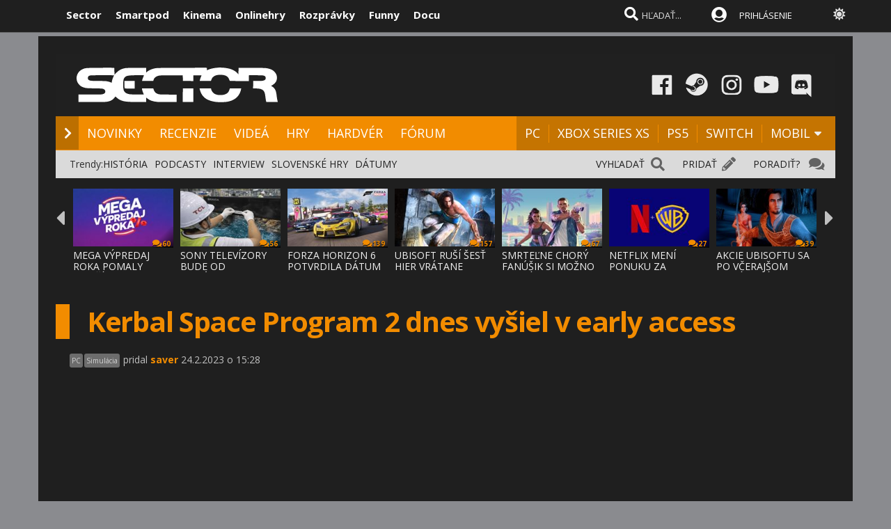

--- FILE ---
content_type: text/html; charset=windows-1250
request_url: https://www.sector.sk/video/88889/kerbal-space-program-2-dnes-vysiel-v-early-access.htm
body_size: 21207
content:
  
<!DOCTYPE html>

<html lang="sk">
<head>
    
<meta http-equiv="Content-Type" content="text/html; charset=windows-1250" />
    
<title>Kerbal Space Program 2 dnes vyšiel v early access  - herné video | Sector.sk</title>
<meta name="keywords" content="video, trailer"/>
<meta name="author" content="Sector s.r.o."/>
<meta name="theme-color" content="#101010"/>
<meta name="description" content="Stavať rakety už môžete v novej verzii Kerbal simulácie. PC"/>

<link rel="canonical" href="https://www.sector.sk/video/88889/kerbal-space-program-2-dnes-vysiel-v-early-access.htm" />

<meta name="format-detection" content="telephone=no">
<meta name="google-site-verification" content="/xvgMwwReb7f5AoZP24YnS-MFmYJzYnBF9UHq1K2X9Fo" />
<meta name="msvalidate.01" content="90C389352529E44DDCEE51599F44A7A4" />
<meta name="y_key" content="b7c2c9aa431ffd50" />
<meta name="application-name" content="Sector.sk" />
<meta name="msapplication-config" content="https://www.sector.sk/browserconfig.xml" />
<meta name="viewport" content="width=device-width, initial-scale=1.0" />
<meta name="msapplication-tooltip" content="Sector.sk - herné novinky" />
<link rel="alternate" type="application/rss+xml" title="Sector.sk" href="https://www.sector.sk/rss/rss.aspx" />
<link rel="SHORTCUT ICON" href="/favicon.ico" />
<link rel="stylesheet" type="text/css" href="https://fonts.googleapis.com/css?family=Open+Sans:100,400,500,700&amp;subset=latin,latin-ext&a"/>

<link href="/scripts/font/awesome5/web-fonts-with-css/css/fontawesome-all.min.css" rel="stylesheet">
<link rel="stylesheet" type="text/css" href="/css/main.min.css?a1a" />

<link rel="search" href="https://www.sector.sk/opensearch.xml" type="application/opensearchdescription+xml" title="Sector.sk"/>
<link rel="image_src" href="https://img.sector.sk/files/category/2023/2/15/28/full/88889/1.jpg" />
<meta property="og:image" content="https://img.sector.sk/files/category/2023/2/15/28/full/88889/1.jpg"/>
<meta name="twitter:image" content="https://img.sector.sk/files/category/2023/2/15/28/full/88889/1.jpg"/>
<meta name="twitter:card" content="summary_large_image"/>
    <meta property="og:title" content="Kerbal Space Program 2 dnes vyšiel v early access  - herné video" />
<meta property="og:url" content="https://www.sector.sk/video/88889/kerbal-space-program-2-dnes-vysiel-v-early-access.htm" />
<meta property="og:description" content="Stavať rakety už môžete v novej verzii Kerbal simulácie. PC" />
<meta property="og:type" content="game" />
<meta property="og:site_name" content="Sector.sk" />
<meta property="fb:admins" content="605664318" />
<link rel="publisher" href="https://plus.google.com/114563465676581999810" />
<link rel="apple-touch-icon" href="/images/m/size114x114.png" />
<link rel="apple-touch-icon-precomposed"  href="/images/m/size114x114.png" />
<link rel="icon" sizes="192x192" href="/images/m/size192x192.png">
<!-- c9587236a1bced957fd94e4a7d69bc67 -->
<link rel="stylesheet" type="text/css" href="/css/global-width.css?" />

<link rel="stylesheet" type="text/css" href="/scripts/lightgalla3/dist/jquery.fancybox.min.css?aj">

<link rel="stylesheet" type="text/css" href="/scripts/modal/src/jquery.modallink-1.0.0.css" />
<link rel="manifest" href="/pwa/manifest.json?a">
<link rel="icon" sizes="192x192" href="/pwa/images/sector192.png">
<link type="text/css" rel="stylesheet" href="/css/mainblack.min.css?a" />
<script type="text/javascript"  src="/scripts/ajaxtab.min.js"></script>
<script type="text/javascript" src="https://code.jquery.com/jquery-3.6.0.min.js"></script>
<script type="text/javascript" src="/scripts/modal/src/modalLink.min.js"></script>


<script type="text/javascript"  src="/scripts/scriptsmini20.min.js?abc"></script>


      <style>        .qc-cmp2-persistent-link {
            display: none !important
        }
    </style>
    
    <!-- Google Tag Manager -->
<script>
  (function(w,d,s,l,i){w[l]=w[l]||[];w[l].push({'gtm.start':
  new Date().getTime(),event:'gtm.js'});var f=d.getElementsByTagName(s)[0],
  j=d.createElement(s),dl=l!='dataLayer'?'&l='+l:'';j.async=true;j.src=
  'https://www.googletagmanager.com/gtm.js?id='+i+dl;f.parentNode.insertBefore(j,f);
  })(window,document,'script','dataLayer','GTM-K8Q95TR');
</script>
<!-- End Google Tag Manager -->

<!-- Google Tag Manager (noscript) -->
<noscript>
  <iframe src="https://www.googletagmanager.com/ns.html?id=GTM-K8Q95TR"
  height="0" width="0" style="display:none;visibility:hidden"></iframe>
</noscript>
<!-- End Google Tag Manager (noscript) -->
    
<script async src="https://pagead2.googlesyndication.com/pagead/js/adsbygoogle.js?client=ca-pub-8062428266889152"
     crossorigin="anonymous"></script>
    
</head>

<body id="mybody" class="bodymain">
<div class="dim" id="dim"></div>

<div class="vrchback" ></div><div class="specialwin" id="specialwin" style="display:none;">
    
</div>
<div class="vrchmain" ><div class="vrchcenter"><div class="vrchb1"><div id="b1" class="vrchb2"><div class="vrchb3" id="topst">
<span class="vrchfnt"><a href="https://www.sector.sk" class="whitebold vrchover">Sector</a></span><span class="vrchfnt"><a href="https://www.smartpod.sk" class="whitebold vrchover">Smartpod</a></span><span class="vrchfnt"><a href="https://www.kinema.sk" class="whitebold vrchover">Kinema</a></span><span class="vrchfnt"><a href="https://www.onlinehry.sk" class="whitebold vrchover">Onlinehry</a></span><span class="vrchfnt"><a href="https://www.rozpravky.sk" class="whitebold vrchover" >Rozprávky</a></span><span class="vrchfnt"><a href="https://www.funny.sk" class="whitebold vrchover">Funny</a></span><span class="vrchfnt"><a href="https://www.docu.sk" class="whitebold vrchover">Docu</a></span>
</div></div>
<div id="b2" class="vrchb4"><div id="a2b" class="vrchb5" onclick="document.getElementById('mkxp').className = 'vrchpo';"><i class="fas fa-bars fa-2x vrchic5" id="a2a" style="font-size:23px"></i></div>
<a href="/"><img src="/images/logo/sectorswgw.svg" alt="sector logo" class="vrchlg"  style="border:0px"/></a><div class="vrchtopmn" id="topmn">
<span class="vrchmnfont"><a href="/novinky" class="vrchover">NOVINKY</a></span><span class="vrchmnfont"><a href="/recenzie-preview-hry" class="vrchover">RECENZIE</a></span><span class="vrchmnfont"><a href="/videa"  class="vrchover">VIDEÁ</a></span><span class="vrchmnfont"><a href="/hardware"  class="vrchover">HARDVÉR</a></span><span class="vrchmnfont"><a href="/forum"  class="vrchover">FÓRUM</a></span></div></div></div><div class="vrchpop" id="mkxp"><div class="marg20" id="mkxx"><i class="fa fa-angle-right vrchpopfnt"></i> <a href="/novinky">NOVINKY</a><br /><i class="fa fa-angle-right vrchpopfnt" ></i> <a href="/recenzie-preview-hry">RECENZIE</a><br /><i class="fa fa-angle-right vrchpopfnt" ></i> <a href="/videa">VIDEÁ</a><br /><i class="fa fa-angle-right vrchpopfnt" ></i> <a href="/nove-hry">HRY</a><br /><i class="fa fa-angle-right vrchpopfnt" ></i> <a href="/hardware">HARDVÉR</a><br /><i class="fa fa-angle-right vrchpopfnt" ></i> <a href="/forum">FÓRUM</a><br />
    <br /><i class="fa fa-angle-right vrchpopfnt" ></i> <a href="/platforma/pc">PC</a>| <a href="/platforma/xbox-series-x">XBOX SERIES XS</a> | <a href="/platforma/ps5">PS5</a> | <a href="/platforma/switch">SWITCH</a> | <a href="/platforma/mobil">MOBIL</a><br /><br />
    <a href="https://www.facebook.com/sectorsk"><img src="/images/menuline/ic1.png" width="50" alt="facebook sector.sk"/></a><a href="https://steamcommunity.com/groups/sectorsk"><img src="/images/menuline/ic3.png" width="50" alt="steam sector.sk"/></a><a href="https://whatsapp.com/channel/0029VaPwAcvBVJl9Jd0lbl3p" style="display:none"><img src="/images/menuline/ic4a.png" width="50" alt="rss sector.sk"/></a><a href="https://www.instagram.com/sector.sk"><img src="/images/menuline/ic5.png" width="50" alt="instagram sector.sk"/></a><a href="https://www.youtube.com/user/magazinSectorTv"><img src="/images/menuline/ic6.png" width="50" alt="youtube sector.sk"/></a><a href="https://discord.gg/6ShfDAG"><img src="/images/menuline/ic7.png" width="50" alt="discord sector.sk"/></a>
    <br /><a href="#" onclick="changcol('off')">BIELA</a> / <a href="#" onclick="changcol('on')">ČIERNA</a></div></div>
<div class="vrchtopico"><div class="vrchtopschr" id="tpschr"><i id="sch0x" class="fa fa-search fa-2x vrchtopico2" ></i><i id="sch0y" class="fa fa-search fa-2x vrchtopico3" onclick="chsp()"></i>
<div id="schl"><form method="get" action="/vyhladat?hladaj=ok" id="hladajma"><input  type="text" name="search" value="HĽADAŤ..." autocomplete="off" class="inputString inputcolor" id="inputString" onkeyup="runmex();" onfocus="if (this.value=='HĽADAŤ...') {this.value=''}"/></form>
<script>
  document.getElementById("hladajma").addEventListener("submit", function (e) {
    var input = document.getElementById("inputString");input.value = input.value.replace(/'/g, '"');});
</script>
</div><div id="suggestions2" class="suggest2"></div></div>
<a href="/users/prihlas.aspx" class="modal-link-with-data3y"><i class="fas fa-user-circle fnt22 topmenics" style="color:white;top:5px;"></i><span style="display:none">PRIHLÁS</span></a>
<div id="topmen" class="topmencs"  style="color:#E0E0E0">
<a href="/users/prihlas.aspx" class="modal-link-with-data3y" >PRIHLÁSENIE</a>
</div>
<div class="menmn fntmnmob" style="display:none" id="mn"><ul class="fa-ul ml8" id="mnxv">

    </ul>
        
    <table id="mnux" class="tbllog"><tr><td>
        <a class="modal-link-with-data3y" href="/users/prihlas.aspx">PRIHLÁSIŤ SA</a>

</td></tr></table>
    
</div>

    <div onclick="changcol('off')" style="cursor:pointer;font-size:18px;top:3px;color:#e0e0e0;text-shadow:0px 1px 0px #101010;position:relative;left:305px" title="Prepnúť na bielu farbu"><i class="fas fa-sun" style="" id="sunset"></i><i class="fa fa-circle" style="font-size:1px;top:10px;color:#C0C0C0;position:absolute;left:5px;width:1px;display:none;" id="sunset2"></i></div>
    
<div id="prisp" class="prispev"><div id="prisptx" class="prispx"></div><div onclick="document.getElementById('prisp').style.display='none'" class="prispv"><i class="fa fa-times-circle fnt20"></i></div></div>
</div></div>
    
   <div style="width:100%;height:2px;top:44px;position:fixed"><div id="per" style="width:0%;background-color:#EF951C;height:2px;"></div></div>
    
</div>
<div class="spravybox"></div><div class="spravymn" style="display:none" id="spravymain"><div class="spravymn1"><iframe src="/if.htm" class="ifrwid" height="500" id="spec"></iframe>
<div class="spravymn2" onclick="closmg()"><i class="fa fa-angle-double-up" aria-hidden="true" style="color:#707070"></i><i class="fa fa-angle-double-up" aria-hidden="true" style="color:#707070"></i><i class="fa fa-angle-double-up" aria-hidden="true" style="color:#707070"></i></div></div></div>
<div class="transup6p transup7p lineone"></div>

<div class="transup6p transup8p" style="height:1px;background-color:#808080;margin-bottom:0px;"></div>
<div id="addcode"></div>
<script>
strmobil='<ins class="asm_async_creative" style="display:inline-block; width:1px; height:1px;text-align:left; text-decoration:none;" data-asm-cdn="cdn.web2media.sk" data-asm-host="turbo.web2media.sk"  data-asm-params="pid=630&gdpr_consent=[consentstring]"></ins>';
strdeskt='<ins class="asm_async_creative" style="display:inline-block; width:1px; height:1px;text-align:left; text-decoration:none;" data-asm-cdn="cdn.web2media.sk" data-asm-host="turbo.web2media.sk"  data-asm-params="pid=680&gdpr_consent=[consentstring]"></ins>';


  
    let isMobile = window.matchMedia("only screen and (max-width: 760px)").matches;

        if (isMobile) {
           
            document.getElementById("addcode").innerHTML +=  strmobil; 
       
        } else {

          document.getElementById("addcode").innerHTML +=  strdeskt; 
            
        }

</script>

<script src="//cdn.web2media.sk/adasync.min.js" async type="text/javascript"></script>

    


<div id="frs" class="frstop scntopbl" style="margin-top:35px"><div id="scnd" class="scndtop">

<div class="mlog" id="mnlogo"><div class="mlog2"><a href="https://www.sector.sk"><img alt="logo" id="sclogo" src="/images/logo/sectorswgw.svg" class="mlog3"/></a>
<div class="mshares" id="shrs"><div class="soc msharesu"><a href="https://www.facebook.com/sectorsk"><img src="/images/menuline/ic1.png" width="50" alt="facebook sector.sk"/></a><a href="https://steamcommunity.com/groups/sectorsk"><img src="/images/menuline/ic3.png" width="50" alt="steam sector.sk"/></a><a href="https://whatsapp.com/channel/0029VaPwAcvBVJl9Jd0lbl3p" style="display:none"><img src="/images/menuline/ic4a.png" width="50" alt="rss sector.sk"/></a><a href="https://www.instagram.com/sector.sk"><img src="/images/menuline/ic5.png" width="50" alt="instagram sector.sk"/></a><a href="https://www.youtube.com/user/magazinSectorTv"><img src="/images/menuline/ic6.png" width="50" alt="youtube sector.sk"/></a><a href="https://discord.gg/6ShfDAG"><img src="/images/menuline/ic7.png" width="50" alt="discord sector.sk"/></a></div>
<div class="cbt"></div></div></div></div>

<div class="xmnline" ><div class="xmnlinewidh"><div class="xmnliveh"><div class="xmnlives">
<div class="mwo xmnmwo">
<div class="xmnw"></div><a href="/" id="a2" class="mr10"><i class="fas fa-chevron-right xmchev"></i></a>
</div><div class="mwa xmmwa xmmvop"><a href="/novinky" class="ombw" title="herné novinky">NOVINKY</a></div><div class="mwa xmmwa xmmvop"><a href="/recenzie-preview-hry"  class="ombw"  title="herné recenzie a preview">RECENZIE</a></div><div class="mwa xmmwa xmmvop"><a href="/videa" class="ombw"  title="videá">VIDEÁ</a></div><div class="mwa xmmwa xmmvop"><a href="/nove-hry" class="ombw"  title="zoznam hier a dátumy vydania">HRY</a></div><div class="mwa xmmwa xmmvop"><a href="/hardware" class="ombw"  title="hardvér">HARDVÉR</a></div><div class="mwa xmmwa xmmvop"><a href="/forum" class="ombw" title="fórum">FÓRUM</a></div></div>
<div class="xmmnu" id="shw">menu</div>
<div class="xmschr" id="schrx">
<div class="xmschrbx"><div style="color:white;margin-top:12px">
    <div class="mwa xmmwa xmmvo platchoose"><div  onmouseover="this.style.color='#FEB64E';" onmouseout="this.style.color='white';" id="pmnmp" onclick="document.getElementById('otherplats').style.display='block'">PLATFORMY<i class="fa fa-sort-down" style="color: #f0f0f0;position:relative;top:-3px;cursor:pointer;margin-left:7px;" onclick="document.getElementById('otherplats').style.display='block'"></i></div></div>
    <div class="mwa xmmwa xmmvo mx"><a href="/platforma/PC" class="ombw" >PC</a></div><div class="mwa xmmwa xmmvo mx"><a href="/platforma/xbox-series-x" class="ombw"  >XBOX SERIES XS</a></div><div class="mwa xmmwa xmmvo mx"><a href="/platforma/ps5"  class="ombw">PS5</a></div><div class="mwa xmmwa xmmvo mx"><a href="/platforma/switch"   class="ombw">SWITCH</a></div><div class="mwa xmmwa mr8 mx"><a href="/platforma/mobil" class="ombw" >MOBIL</a>
    <i class="fa fa-sort-down" id="pmnm" style="color: #f0f0f0;position:relative;top:-3px;cursor:pointer" onclick="document.getElementById('otherplats').style.display='block'"></i></div></div>
    </div></div></div></div></div><div><a href="/" id="ach3"></a></div>

        <div id="otherplats" class="othplt"><div class="xmmwao pxp"><a class="pxpl" href="/platforma/PC">PC</a></div><div class="xmmwao pxp"><a class="pxpl"  href="/platforma/Xbox-series-x">XBOX SERIES</a></div><div class="xmmwao pxp"><a class="pxpl"  href="/platforma/PS5">PS5</a></div><div class="xmmwao pxp"><a class="pxpl"  href="/platforma/switch">SWITCH</a></div><div class="xmmwao pxp"><a class="pxpl"  href="/platforma/mobil">MOBIL</a></div><div class="xmmwao"><a class="pxpl"  href="/platforma/vr">VR</a></div><div class="xmmwao"><a class="pxpl"  href="/platforma/3ds">3DS</a></div><div class="xmmwao"><a class="pxpl" href="/platforma/WiiU">WII U</a></div><div class="xmmwao"><a class="pxpl" href="/platforma/Xbox360">Xbox360</a></div><div class="xmmwao"><a class="pxpl"  href="/platforma/ps3">PS3</a></div><div class="xmmwao"><a class="pxpl"  href="/platforma/ps4">PS4</a></div><div class="xmmwao"><a class="pxpl"  href="/platforma/xbox-one">XBOX ONE</a></div></div>
    <div id="schr"></div>
<div class="wid100p blackorwhite"><div class="wid100p"></div>
    <div class="hei40 blackorwhite2" id="mei1" style="display:none"><div id="trns1" class="trnds"><a href="/novinky" class="fb30 mnovrtx mr10">VŠETKY NOVINKY</a>  <a href="/herne-novinky" class="fb30 mnovrtx  mr10">HERNÉ</a>  <a href="/tech/novinky" class="fb30 mnovrtx mr10">HARDVEROVÉ</a>  <a href="/novinky/developer" class="fb30 mnovrtx mr10">VÝVOJ HIER</a>  <a href="/novinky/knihy" class="fb30 mnovrtx mr10">KNIHY</a>  <a href="/novinky/filmy" class="fb30 mnovrtx mr10">FILMY</a>  </div></div>
    <div class="hei40 blackorwhite2" id="mei2" style="display:none"><div id="trns2" class="trnds"><a href="/recenzie-preview-hry" class="fb30 mnovrtx mr10">VŠETKY ČLÁNKY</a>  <a href="/recenzie" class="fb30 mnovrtx  mr10">RECENZIE</a>  <a href="/dojmy-z-hier" class="fb30 mnovrtx mr10">PREVIEW</a>  <a href="/clanky" class="fb30 mnovrtx mr10">ČLÁNKY</a>  <a href="/uzivatelia/recenzie" class="fb30 mnovrtx mr10">RECENZIE HRÁČOV</a>  <a href="/tech/hardware-recenzie" class="fb30 mnovrtx mr10">HARDVÉROVÉ RECENZIE</a>  </div></div>
    <div class="hei40 blackorwhite2" id="mei3" style="display:none"><div id="trns3" class="trnds"><a href="/videa" class="fb30 mnovrtx mr10">VŠETKY VIDEÁ</a>  <a href="/videa/herne" class="fb30 mnovrtx  mr10">HERNÉ VIDEÁ</a>  <a href="/videa/videorecenzie" class="fb30 mnovrtx mr10">VIDEORECENZIE</a>  <a href="/videa/videopreview" class="fb30 mnovrtx mr10">VIDEOTÉMY</a>  <a href="/videa/filmove-trailery" class="fb30 mnovrtx mr10">FILMOVÉ TRAILERY</a> <a href="/videa/kratke-filmy" class="fb30 mnovrtx mr10">KRÁTKE FILMY</a>  </div></div>
    <div class="hei40 blackorwhite2" id="mei4" style="display:none"><div id="trns4" class="trnds"><a href="/nove-hry" class="fb30 mnovrtx mr10">KALENDÁR HIER</a>  <a href="/zoznam" class="fb30 mnovrtx  mr10">ZOZNAM HIER</a>  <a href="/plnehry" class="fb30 mnovrtx mr10">PLNÉ HRY</a>  <a href="/dema" class="fb30 mnovrtx mr10">DEMÁ</a>  <a href="/wallpapers" class="fb30 mnovrtx mr10">WALLPAPERY</a>  <a href="/obrazky-z-hier" class="fb30 mnovrtx mr10">OBRÁZKY</a> </div></div>
    <div class="hei40 blackorwhite2" id="mei5" style="display:none"><div id="trns5" class="trnds"><a href="/tech/novinky" class="fb30 mnovrtx mr10">VŠETKY NOVINKY</a>  <a href="/tech/novinky/hardver" class="fb30 mnovrtx  mr10">HARDVÉROVÉ</a>  <a href="/tech/benchmarky" class="fb30 mnovrtx mr10">BENCHMARKY</a>  <a href="/tech/mobily" class="fb30 mnovrtx mr10">MOBILY</a>  <a href="/novinky/graficke-karty" class="fb30 mnovrtx mr10">GRAFIKY</a>  <a href="/novinky/procesory" class="fb30 mnovrtx mr10">PROCESORY</a>  <a href="/tech/hardware-recenzie" class="fb30 mnovrtx mr10">RECENZIE A TESTY</a>  </div></div>
    <div class="hei40 blackorwhite2" id="mei6" style="display:none"><div id="trns6" class="trnds"><a href="/forum" class="fb30 mnovrtx mr10">FÓRUM</a>    <a href="/hlasovania" class="fb30 mnovrtx mr10">HLASOVANIA</a>  <a href="/sutaze" class="fb30 mnovrtx mr10">SÚŤAŽE</a>  <a href="/napiste" class="fb30 mnovrtx mr10">NAPÍŠTE NÁM</a>  <a href="/maillist.aspx" class="fb30 mnovrtx mr10">MAILLIST A RSS</a>  <a href="/uzivatelia/recenzie" class="fb30 mnovrtx mr10">POUŽÍVATEĽSKÉ RECENZIE</a> </div></div>
    <div class="hei40 blackorwhite2" id="mei0"><div class="linxflr" style="width:73px">
<a href="/forum/14/herne-forum.htm" class="mnovrtx" title="Ak máte problém, môžete nám napísať do fóra, skúsime vám pomôcť.">PORADIŤ? </a>
<i class="fa fa-comments fnt20 lnoth wfontonwhite"></i></div><div class="linxflrx" style="width:72px"><a href="/pridat" class="mnovrtx" title="Môžete nám poslať tip, môžete napísať vlastnú správu, alebo článok">PRIDAŤ</a>
<i class="fa fa-pencil-alt fnt20 lnoth wfontonwhite"></i></div><div class="linxflrxx" style="width:77px"><a href="/vyhladat" class="mnovrtx" title="Vyhľadať">VYHĽADAŤ</a>
<i class="fa fa-search fnt20 lnoth wfontonwhite"></i></div><div id="trns7" class="trnds">Trendy:<a href="https://www.sector.sk/sekcia/historia" class="fb30 mnovrtx  mr10">HISTÓRIA</a><a href="https://www.sector.sk/videa/podcast" class="fb30 mnovrtx  mr10">PODCASTY</a><a href="https://www.sector.sk/platforma/interview" class="fb30 mnovrtx  mr10">INTERVIEW</a><a href="https://www.sector.sk/platforma/slovenske" class="fb30 mnovrtx  mr10">SLOVENSKÉ HRY</a><a href="https://www.sector.sk/nove-hry" class="fb30 mnovrtx  mr10">DÁTUMY</a></div></div>
<div id="lister" class="trlstr bwfont"><table style="border-spacing:0; border-collapse:collapse"><tr><td style="width:15px;padding:0px;"><div class="leftmov" onclick="pod()"><i class="fa fa-caret-left leftmovico" aria-hidden="true" ></i></div></td><td style="width:100%;padding:0px;"><div class="sulistwid"><div class="sulisthe" id="topl">
</div></div></td><td style="width:15px;padding:0px;"><div class="surightim" onclick="pos()"><i class="fa fa-caret-right leftmovico" aria-hidden="true" ></i></div></td></tr></table>
    <script  type="text/javascript">
        pdl=0
        function pos() {
            pdl = pdl + 1;
            $("#topl").fadeOut(500, function() {
            $("#topl").load("/begin-inc.aspx?page="+ pdl +" #container", function() {
                myLazyLoad.update();
                $("#topl").fadeIn();

            });
            });



        }
        function pod() {
            pdl = pdl - 1;
            if (pdl >= 0) {
                $("#topl").fadeOut(500, function() {
                $("#topl").load("/begin-inc.aspx?page=" + pdl + " #container", function () {
                    myLazyLoad.update();
                    $("#topl").fadeIn();

                });
                });

            }
        }
        $(document).ready(function () {
            $("#topl").load("/begin-inc.aspx", function () {
               myLazyLoad.update()
                $("#topl").fadeIn();

            });
        });
</script><div class="cbt"></div></div></div>
<div class="fullsizlin"></div>
<div id="main" style="width:100%;max-width:1170px;margin-left:auto;margin-top:20px;margin-right:auto;">


<script type="text/javascript" src="https://ajax.googleapis.com/ajax/libs/swfobject/2.2/swfobject.js"></script>
<script type="text/javascript" src="/scripts/test2/js/spinners/spinners.min.js"></script>
<script type="text/javascript" src="/scripts/test2/js/lightview/lightview.js?0,2514275"></script>
<link rel="stylesheet" type="text/css" href="/scripts/test2/css/lightview/lightview.css"/>

<div class="wid100p"><div style="><div class="wid100p1120">


    <div class="almnpag"><table cellspacing="0" cellpadding="0" border="0" class="mb20 mt20"><tr><td bgcolor="#F28C00" class="wid20"></td><td><h1 id="naznov" class="newsnazov newsnazovmain">Kerbal Space Program 2 dnes vyšiel v early access</h1></td></tr></table>
<h2 class="newsubtitle newssubmain"></h2><div class="newssubmp newssubsub"><span class="fnt12 newssubsub2">
 
<div class="pltbs" style="background-color:#808080;">PC</div><div class="pltbs" style="background-color:#808080;">Simulácia</div>
    </span>

    pridal <span class="mencolo"><a href="/redaktor/saver.htm" style="color:#F28C00;">saver</a></span> 24.2.2023 o 15:28</div></div>

    

    <div class="video-container">
<iframe id="plmaav" title=""  type="text/html" width="100%" height="592" src="//www.youtube.com/embed/STTTp9nDFOE?rel=0&mod=1" frameborder="0" allowFullScreen></iframe>
        </div>
    



        <script>

            function chVideo() {
                if (document.createElement('video').canPlayType) {
                    var vidTest = document.createElement("video");
                    mp4Test = vidTest.canPlayType('video/mp4; codecs="avc1.42E01E, mp4a.40.2"');
                    if (!mp4Test) {

                        document.getElementById("example_video_1").style.display = 'none';
                        document.getElementById("example_video_1flash").style.display = '';
                    }
                    else {
                    }
                }
                else {

                    document.getElementById("example_video_1").style.display = 'none';
                    document.getElementById("example_video_1flash").style.display = '';
                }
            }
            chVideo();
        </script>

    

<div class="fullwidhei15"></div><div class="lftmnu"><div class="ml20"><div class="cb"></div><div><div>
<h2 class="newstextcolo fnt15 fwnorm"><p>Stavať rakety už môžete v novej verzii Kerbal simulácie. Práve totiž vyšla v early access. Aj keď nie je <a style="color:orange"href="https://store.steampowered.com/app/954850/Kerbal_Space_Program_2/">lacná a vyjde na 49 eur</a> zároveň hodnotenia nie sú pozitívne. Používatelia hovoria, že to má ďaleko od Early access.</p></h2>

    
    <div style="text-align:center; color:#c0c0c0;font-size:12px">
Páčilo sa vám video? <span id="mo"></span><div style="position:relative;">

   <div id="opr">
    <iframe data-src="/pic-rating.aspx?idvid=88889"  style="width:90%;max-width:400px;height:70px;border:0px;" scrolling="no"></iframe>
       </div>
</div></div>
    

    <br /><br /><br />

    
            <script>
                function likemebutt(co)
                {
                    $('#succlike').load("/diskusia-back.aspx?likeme=" + co);


                }
      function savemebutt(co)
                {
                    $('#savlike').load("/diskusia-back.aspx?saveme=" + co);


                }
            </script>

        
                <div style="text-align:center"><iframe  title="innews" class="lazy" id="rekl" width="300" height="300"  data-src="/default-ad.aspx?pd=rekl&k=" style="border:0px;overflow:hidden;"></iframe></div>
        

        <div style="background-color:#404040;width:80%;padding:20px;height:140px;margin:20px;font-size:14px;color:white;text-align:center;border:2px solid #303030;margin-left: auto;margin-right: auto;">
    <iframe src="/maillist-embed.aspx" style="width:100%;height:120px;border:0px;"></iframe>


            </div>
        <div style="width:80%;padding:20px;margin:20px;font-size:14px;color:white;text-align:center;margin-left: auto;margin-right: auto;">
            </div>
        





    <div class="likemultibox">
        
        <div onclick="savemebutt('F88889')" onmouseover="this.style.top='28px'" onmouseout="this.style.top='30px'" class="mainsavebx"><span id="savlike" class="saveboxtx"><i class="far fa-save" aria-hidden="true"></i></span></div>


    </div>
    <br/>






    <div class="cb"></div>
    


        <br /><br />
    <div class="ytfull" style="width: 50%;"><div class="ytbutt" onmouseover="this.style.backgroundColor='red'" onmouseout="this.style.backgroundColor='#303030'" onclick="window.open('https://www.youtube.com/user/magazinSectorTv?sub_confirmation=1','')">
<i class="fa fa-youtube-play"  class="yttxt"></i> Odoberajte náš Youtube kanál</div></div>


<br /><br /><br /></div>

        

       <div style="text-align:center;width:100%;"><iframe  title="innews" class="reklline lazy" id="reklline1" height="280" data-src="/default-ad2.aspx?pd=1" style="margin-left:auto;margin-right:auto;width:100%;max-width:680px;border:0px;overflow:hidden;"></iframe></div><div style="text-align:center;width:100%;"><iframe  title="innews" class="reklbox lazy" id="reklbox1"  height="300"  data-src="/default-ad2.aspx?pd=2" style="margin-left:auto;margin-right:auto;width:100%;max-width:340px;border:0px;display:none;overflow:hidden;"></iframe></div>



<div class="nwgamebox" data-ad-ignore="true">
<table width="100%" class="gameboxtable"><tr><td width="100" valign="top"><div class="prel"><img alt=""  src="/images/na.jpg"  class="mrg10"/>
    </div></td><td valign="top">
<div class="mt5">
<a href="/hra/15209/kerbal-space-program-2.htm"><font class="fnt20 nwgameboxcol">KERBAL SPACE PROGRAM 2</font></a></div><div class="bwlincol mt10">
<div class="pltbs" style="background-color:#808080;">PC</div>
</div><br /><font class="kartsle fnt13">
<font class="kartsle">Vývoj:</font> <a href="/firma/Take-2" class="listmenusubcol1a">Take 2</a>
 <a href="/firma/" style="color:#e0e0e0"></a>  /  <a href="/firma/Intercept-Games"  class="listmenusubcol1a">Intercept Games</a><br/><font class="kartsle">Štýl:</font> <a href="/zoznam/simulacia-hry" class="listmenusubcol1a">Simulácia</a> <br /><table border=0 cellspacing=0 cellpadding=0><tr><td valign="top"><font class="kartsle">Early Access od:</font></td><td valign="top">&nbsp;<span class="listmenusubcol1a">24. február 2023</span></td></tr></table><br /><table border=0 cellspacing=0 cellpadding=0><tr><td valign="top"><font class="kartsle">Dátum vydania:</font></td><td valign="top">&nbsp;<span class="listmenusubcol1a">&nbsp;2023</span></td></tr></table>
</font></td></tr><tr><td colspan="2">
    <div onclick="sledujbutt('15209')" title="Ak chcete dostávať notifikácie o novinkách o hre zakliknite sledovanie" onmouseover="this.style.opacity='1'" onmouseout="this.style.opacity='0.9'" class="watchbut fnt15" id="sledlike" >+ SLEDOVAŤ HRU</div>
<div style="margin-top:10px;margin-left:20px;margin-bottom:10px;font-size:14px;color:#e0e0e0;">
    <div class="suvistx">SÚVISIACE ČLÁNKY:</div>
     <script>
            function sledujbutt(co)
            {
                $('#sledlike').load("/diskusia-back.aspx?t=" + $.now()  + "&sledujme=" + co);


            }

        </script>
    
</div><div class="cb"></div><div class="karbg ml20 p0 pb10"><div class="kartlin"> <span class="linbox">|</span> <a href="/novinka/296419/kerbal-space-program-2-dostal-aktualizaciu-for-science.htm" class="fnt13 col40">Kerbal Space Program 2 dostal aktualizáciu For Science! </a> <span>22.12.2023</span></div><div class="kartlin"> <span class="linbox">|</span> <a href="/novinka/285026/kerbal-space-program-2-dnes-vysiel-v-early-access.htm" class="fnt13 col40">Kerbal Space Program 2 dnes vyšiel v early access</a> <span>24.2.2023</span></div><div class="kartlin"> <span class="linbox">|</span> <a href="/novinka/284799/kerbal-space-program-2-predvadza-hratelnost.htm" class="fnt13 col40">Kerbal Space Program 2 predvádza hrateľnosť</a> <span>20.2.2023</span></div><div class="kartlin"> <span class="linbox">|</span> <a href="/novinka/279987/kerbal-space-program-2-uz-ma-datum-startu-early-access.htm" class="fnt13 col40">Kerbal Space Program 2 už má dátum štartu early access</a> <span>21.10.2022</span></div><div class="kartlin"> <span class="linbox">|</span> <a href="/novinka/273613/kerbal-space-program-2-bol-odlozeny-na-zaciatok-roka-2023.htm" class="fnt13 col40">Kerbal Space Program 2 bol odložený na začiatok roka 2023</a> <span>16.5.2022</span></div><div class="kartlin"> <span class="linbox">|</span> <a href="/novinka/257909/ako-sa-kerbal-space-program-2-otvori-novacikom.htm" class="fnt13 col40">Ako sa Kerbal Space Program 2 otvorí nováčikom?</a> <span>15.5.2021</span></div></div></td></tr></table>
</div>



</div>



    <br/><br/>

</div><br /><div class="newdiskman"></div>

<link rel="stylesheet" type="text/css" href="/css/global-disk.css" />

    <script src="/scripts/lightgalla/src/js/lightgallery.min.js" type="text/javascript"></script>
    <script src="https://cdnjs.cloudflare.com/ajax/libs/jquery-mousewheel/3.1.13/jquery.mousewheel.min.js"  type="text/javascript"></script>
    <script src="/scripts/lightgalla/src/js/lg-thumbnail.min.js"  type="text/javascript"></script>
    <script src="/scripts/lightgalla/src/js/lg-fullscreen.js"  type="text/javascript"></script>
    <script src="/scripts/lightgalla/src/js/lg-zoom.min.js"  type="text/javascript"></script>

<script  type="text/javascript">
var filxr
function initp(){}
function showdisc(strana) { loadNewsContent("/diskusia-feed.aspx?p=0,2069414&pg=1&id=88889&game=88889&order=" + document.getElementById('pr').value + "&page=" + strana + "&time=" + new Date().getTime()) }
function showdiscdown(strana)
{ loadNewsContent("/diskusia-feed.aspx?p=0,2504949&pg=1&id=88889&game=88889&order=" + document.getElementById('pr').value + "&page=" + strana + "&time=" + new Date().getTime())
if (($('[id="subjekt"]').offset().top)>0) {$('html, body').animate({scrollTop: $('[id="subjekt"]').offset().top - 100}, 500);}}

function showdiscdown0(strana) {showdiscdown02(strana, '0,3270487','1','88889')};function showm(strana,idk) {showm2(strana,idk,'0,6632443','1','88889','')};function showme(strana,idk) {showme2(strana,idk,'88889','','','')};function zmaz(strana, strn) {zmaz2(strana, strn,'0,3945866','1','88889')};function zmazdel(strana, strn) {zmazdel2(strana, strn,'0,6682722','1','88889')};function refreshdel(strana, strn) {refreshdel2(strana, strn,'0,3815781','1','88889')};function plusdisk(id,page) {plusdisk2(id,page,'1','88889','','','0,826072')};function minusdisk(id,page) {minusdisk2(id,page,'1','88889','','','0,1768553')};function delpick(id, page) { delpick2(id, page,'88889','','','0,7592101')};function ohlasdisk(id,page) {ohlasdisk2(id,page,'88889','','','0,04553211','1')};function notifme(id) {notifme2(id,'1','88889','','','0,2739072')};function unnotifme(id) {unnotifme2(id,'1','88889','','','0,7642579')}

function pridaj() {pridaj2('88889'); }
</script>


<div class="diskpltop" style=" ">

<script type="text/javascript">

function senpost(kt,pag,pl) { senpost2(kt,pag,pl,'88889','1') }
function edipost(kt,pag) { edipost2(kt,pag,'88889') }
function showedi(id,pagee,posun) {showedixx(id,pagee,posun,'1','88889','','0,4542777');}
function filtpr(id){loadNewsContent("/diskusia-feed.aspx?p=0,838503&pg=1&id=88889&game=88889&filtid=" + id + "&order=" + document.getElementById('pr').value + "&time=" + new Date().getTime());filxr=id}
</script>



<style>
     .emojionearea .emojionearea-editor:empty:before {
 content: attr(placeholder);
 display: none;
 color: #bbb;
 }

.textmel {
  color: #e0e0e0!important;border-color: #303030!important;background-color: #606060!important;width:100%;
  display: block;
  min-height: 8em;
  overflow: auto;
  padding: 6px 24px 6px 12px;
  line-height: 1.42857;
  font-size: 16px;
  color: rgb(210, 210, 210);
  background-color: white;
  border: 0px;
  cursor: text;
  border-radius: 4px;
  box-shadow: none;
  box-sizing: border-box;
}

</style>

<div class="diskpltopadd" style="display:none;"><form method="post" name="backform" id="backform" target="backme" action="/diskusia-back.aspx?pg=1&game=88889&zapis=ok&js=1"><input type="hidden" value="" name="podprispevkom" id="podprispevkom"/><input type="hidden" value="" name="podmenom" id="podmenom"/><input type="hidden" name="hid" value="" id="hid" /><input type="hidden" value="Kerbal Space Program 2 dnes vyšiel v early access" name="nazov" id="nazov"/>

<div class="diskpltp" style="display: flex;">
<div style="flex: 0 0 90px;">




</div>
<div style="flex: 1;">

<div class="hry diskpltl"><div class="diskpltt"></div>
<div class="disksize2" style="font-weight:normal;"><textarea name="text" id="text"  class="textmel" onkeyup="kecheck(this)"></textarea>

    <div id="contain"></div>
        

<div class="diskbutt diskbuttod sizodo" onclick="senpost('','','');clearpic('686117');" onmouseover="this.style.backgroundColor='orange'" onmouseout="this.style.backgroundColor='#F28C00';">ODOSLAŤ</div>
<div class="diskbutt diskbuttod" style="width:30px;margin-right:10px" onclick="smilema2();" onmouseover="this.style.backgroundColor='orange'" onmouseout="this.style.backgroundColor='#F28C00';">:)</div>
<iframe width="60" height="50" src="/diskusia-feed-out.aspx?show=1&big=1&id=x686117" style="display:none;margin-top:2px;float:right; overflow: hidden;border:0px" scrolling="no" id="flx686117" name="flx686117"></iframe>
    
<iframe src="/diskusia-smile.aspx?smile=ok&sx=1&new=1&free=1" name="smileframe" id="smileframe"  height="190" style="max-width:400px;width:100%;border:0px;display:none; overflow: hidden;"></iframe>
    
<div style="clear:both"></div><div id="picsx686117" class="fnt12"></div>
</div></div>

</div>

</div>
<div class="cb"></div></form></div>

<div class="diskprihla">Prosím prihláste sa pre možnosť pridania komentáru.<br />
Môžete sa prihlásiť cez Sector konto, alebo Facebook.
    <div style="padding: 6px; border-radius: 3px; width: 190px; text-align: center; color: white; margin-top: 10px; cursor: pointer; background-color: rgb(242, 140, 0);" onmouseover="this.style.backgroundColor='orange'" onmouseout="this.style.backgroundColor='#F28C00';" onclick="form1.submit()"><a class="modal-link-with-data3y" href="/users/prihlas.aspx">PRIHLÁSIŤ</a></div>
    </div>
    
<iframe style="display:none" src="/diskusia-back.aspx" id="backme" name="backme"></iframe>
<input type="hidden" value="" style="display:none" id="pr" name="pr" />
 <a id="discussion"></a><a id="dis"></a>

    <a id="subjekt"></a>
    <div class="diskusia"><div id="obsah" class="liggalleryx diskwid99" style=""></div>
         <script type="text/javascript">

filxr='';
hsh=window.location.hash
hsh=hsh.replace('#prispevok=','')
if (hsh !='') {filxr=hsh}

                        
                        loadNewsContent("/diskusia-feed.aspx?p=0,5405681&pg=1&id=88889&game=88889&filtid="+ filxr)
                        
      </script></div></div>
<style>
    .diskovel:hover:after { content: attr(title) }
</style>
</div></div>
<div class="leftbarup lefba">


<div class="leftbar mt0"><div class="pb20">
    
    <div id="3081909"></div>
    
</div></div>






<div class="leftbar mt20"><div class="rightboxtp bwbackbox">NAJNOVŠIE NOVINKY</div><div><div class="mt1510">

<div class="mt15"><div class="prel"><div class="rigflbxm">

<img  data-src="//imgs.sector.sk/files/category/2026/1/16/16/full/102506/1-m-c.jpg" class="rghminipic lazy" alt="Blade & Soul NEO predstavuje svoju prvú pôvodnú triedu" onclick="location.href='/video/102506/blade-a-soul-neo-predstavuje-svoju-prvu-povodnu-triedu.htm'"/>
    
<div class="grds rghgra"></div><div class="rghgratx" style=""><div class="rghgratx2"><div class="rghdsc"><i class="fa fa-comment fnt12"></i>0</div></div></div></div><div class="prel">
<a href="/video/102506/blade-a-soul-neo-predstavuje-svoju-prvu-povodnu-triedu.htm" class="rgtxnaz bwlincol">BLADE & SOUL NEO PREDSTAVUJE SVOJU PRVÚ PÔVODNÚ TRIEDU</a>
<div class="rxtxdt">[24.1 2026]</div>
</div></div></div><div class="cb"></div>

<div class="mt15"><div class="prel"><div class="rigflbxm">

<img data-src="//imgs.sector.sk/files/novinky/0/2026/1-21-15-14-13//pumuckl-and-the-crown-of-the-p-322404-2833520-m.jpg" alt="Pumuckl and the Crown of the Pirate King dostal dátum vydania" class="rghminipic lazy" onclick="location.href='/novinka/322404/pumuckl-and-the-crown-of-the-pirate-king-dostal-datum-vydania.htm'"/>
    
<div class="grds rghgra"></div><div class="rghgratx" style=""><div class="rghgratx2"><div class="rghdsc"><i class="fa fa-comment fnt12"></i>0</div></div></div></div><div class="prel">
<a href="/novinka/322404/pumuckl-and-the-crown-of-the-pirate-king-dostal-datum-vydania.htm" class="rgtxnaz bwlincol">PUMUCKL AND THE CROWN OF THE PIRATE KING DOSTAL DÁTUM VYDANIA</a>
<div class="rxtxdt">[24.1 2026]</div>
</div></div></div><div class="cb"></div>

<div class="mt15"><div class="prel"><div class="rigflbxm">

<img data-src="//imgs.sector.sk/files/novinky/0/2026/1-22-20-41-94//bubsy-4d-322484-296594-m.jpg" alt="Bubsy sa vracia, Bubsy 4D vyjde v máji" class="rghminipic lazy" onclick="location.href='/novinka/322484/bubsy-sa-vracia-bubsy-4d-vyjde-v-maji.htm'"/>
    
<div class="grds rghgra"></div><div class="rghgratx" style=""><div class="rghgratx2"><div class="rghdsc"><i class="fa fa-comment fnt12"></i>0</div></div></div></div><div class="prel">
<a href="/novinka/322484/bubsy-sa-vracia-bubsy-4d-vyjde-v-maji.htm" class="rgtxnaz bwlincol">BUBSY SA VRACIA, BUBSY 4D VYJDE V MÁJI</a>
<div class="rxtxdt">[24.1 2026]</div>
</div></div></div><div class="cb"></div>

<div class="mt15"><div class="prel"><div class="rigflbxm">

<img data-src="//imgs.sector.sk/files/novinky/0/2026/1-23-18-52-55//ghost-master-resurrection-322533-4807855-m.jpg" alt="Ghost Master: Resurrection sa čoskoro vráti, poznáme detaily obsahu aj DLC" class="rghminipic lazy" onclick="location.href='/novinka/322533/ghost-master-resurrection-sa-coskoro-vrati-pozname-detaily-obsahu-aj-dlc.htm'"/>
    
<div class="grds rghgra"></div><div class="rghgratx" style=""><div class="rghgratx2"><div class="rghdsc"><i class="fa fa-comment fnt12"></i>1</div></div></div></div><div class="prel">
<a href="/novinka/322533/ghost-master-resurrection-sa-coskoro-vrati-pozname-detaily-obsahu-aj-dlc.htm" class="rgtxnaz bwlincol">GHOST MASTER: RESURRECTION SA ČOSKORO VRÁTI, POZNÁME DETAILY OBSAHU AJ DLC</a>
<div class="rxtxdt">[24.1 2026]</div>
</div></div></div><div class="cb"></div>

<div class="mt15"><div class="prel"><div class="rigflbxm">

<img data-src="//imgs.sector.sk/files/novinky/0/2026/1-22-21-0-30//bloodgrounds-322490-4845087-m.jpg" alt="Bloodgrounds rozširuje Early Access o nové schopnosti gladiátorov a Expedície" class="rghminipic lazy" onclick="location.href='/novinka/322490/bloodgrounds-rozsiruje-early-access-o-nove-schopnosti-gladiatorov-a-expedicie.htm'"/>
    
<div class="grds rghgra"></div><div class="rghgratx" style=""><div class="rghgratx2"><div class="rghdsc"><i class="fa fa-comment fnt12"></i>0</div></div></div></div><div class="prel">
<a href="/novinka/322490/bloodgrounds-rozsiruje-early-access-o-nove-schopnosti-gladiatorov-a-expedicie.htm" class="rgtxnaz bwlincol">BLOODGROUNDS ROZŠIRUJE EARLY ACCESS O NOVÉ SCHOPNOSTI GLADIÁTOROV A EXPEDÍCIE</a>
<div class="rxtxdt">[24.1 2026]</div>
</div></div></div><div class="cb"></div>

<div class="mt15"><div class="prel"><div class="rigflbxm">

<img data-src="//imgs.sector.sk/files/novinky/0/2026/1-23-7-33-3//sony-rozsiruje-ponuku-gramofon-322497-2720148-m.jpg" alt="Sony rozširuje ponuku gramofónov o wireless modely PS-LX3BT a PS-LX5BT" class="rghminipic lazy" onclick="location.href='/novinka/322497/sony-rozsiruje-ponuku-gramofonov-o-wireless-modely-ps-lx3bt-a-ps-lx5bt.htm'"/>
    
<div class="grds rghgra"></div><div class="rghgratx" style=""><div class="rghgratx2"><div class="rghdsc"><i class="fa fa-comment fnt12"></i>3</div></div></div></div><div class="prel">
<a href="/novinka/322497/sony-rozsiruje-ponuku-gramofonov-o-wireless-modely-ps-lx3bt-a-ps-lx5bt.htm" class="rgtxnaz bwlincol">SONY ROZŠIRUJE PONUKU GRAMOFÓNOV O WIRELESS MODELY PS-LX3BT A PS-LX5BT</a>
<div class="rxtxdt">[24.1 2026]</div>
</div></div></div><div class="cb"></div>

<div class="mt15"><div class="prel"><div class="rigflbxm">

<img data-src="//imgs.sector.sk/files/novinky/0/2026/1-24-13-0-71//sledgehammer-games-popri-call-322545-8137170-m.jpg" alt="Sledgehammer Games popri Call of Duty pracuje aj na vlastnom akčnom RPG titule" class="rghminipic lazy" onclick="location.href='/novinka/322545/sledgehammer-games-popri-call-of-duty-pracuje-aj-na-vlastnom-akcnom-rpg-titule.htm'"/>
    
<div class="grds rghgra"></div><div class="rghgratx" style=""><div class="rghgratx2"><div class="rghdsc"><i class="fa fa-comment fnt12"></i>2</div></div></div></div><div class="prel">
<a href="/novinka/322545/sledgehammer-games-popri-call-of-duty-pracuje-aj-na-vlastnom-akcnom-rpg-titule.htm" class="rgtxnaz bwlincol">SLEDGEHAMMER GAMES POPRI CALL OF DUTY PRACUJE AJ NA VLASTNOM AKČNOM RPG TITULE</a>
<div class="rxtxdt">[24.1 2026]</div>
</div></div></div><div class="cb"></div>

<div class="mt15"><div class="prel"><div class="rigflbxm">

<img data-src="//imgs.sector.sk/files/novinky/0/2026/1-23-11-27-78//recenzia-knihy-hurt-me-plenty-322506-6943781-m.jpg" alt="Recenzia knihy: Hurt Me Plenty - Ultimátní průvodce střílečkami 2003-2010" class="rghminipic lazy" onclick="location.href='/novinka/322506/recenzia-knihy-hurt-me-plenty-ultimatni-pruvodce-st-ileckami-2003-2010.htm'"/>
    
<div class="grds rghgra"></div><div class="rghgratx" style=""><div class="rghgratx2"><div class="rghdsc"><i class="fa fa-comment fnt12"></i>6</div></div></div></div><div class="prel">
<a href="/novinka/322506/recenzia-knihy-hurt-me-plenty-ultimatni-pruvodce-st-ileckami-2003-2010.htm" class="rgtxnaz bwlincol">RECENZIA KNIHY: HURT ME PLENTY - ULTIMÁTNÍ PRŮVODCE STŘÍLEČKAMI 2003-2010</a>
<div class="rxtxdt">[24.1 2026]</div>
</div></div></div><div class="cb"></div>

<div class="mt15"><div class="prel"><div class="rigflbxm">

<img data-src="//imgs.sector.sk/files/novinky/0/2026/1-24-16-52-47//vydanie-playstation-6-sa-moze-322548-141565-m.jpg" alt="Vydanie PlayStation 6 sa môže odložiť na roky 2029 až 2030 pre ceny RAM" class="rghminipic lazy" onclick="location.href='/novinka/322548/vydanie-playstation-6-sa-moze-odlozit-na-roky-2029-az-2030-pre-ceny-ram.htm'"/>
    
<div class="grds rghgra"></div><div class="rghgratx" style=""><div class="rghgratx2"><div class="rghdsc"><i class="fa fa-comment fnt12"></i>121</div></div></div></div><div class="prel">
<a href="/novinka/322548/vydanie-playstation-6-sa-moze-odlozit-na-roky-2029-az-2030-pre-ceny-ram.htm" class="rgtxnaz bwlincol">VYDANIE PLAYSTATION 6 SA MÔŽE ODLOŽIŤ NA ROKY 2029 AŽ 2030 PRE CENY RAM</a>
<div class="rxtxdt">[24.1 2026]</div>
</div></div></div><div class="cb"></div>

<div class="mt15"><div class="prel"><div class="rigflbxm">

<img data-src="//imgs.sector.sk/files/novinky/0/2026/1-23-23-0-79//dlss-45-analyza-preset-m-vs-k-322542-5325433-m.jpg" alt="DLSS 4.5 analýza - preset M a K prinášajú v hrách lepšiu stabilita obrazu" class="rghminipic lazy" onclick="location.href='/novinka/322542/dlss-45-analyza-preset-m-a-k-prinasaju-v-hrach-lepsiu-stabilita-obrazu.htm'"/>
    
<div class="grds rghgra"></div><div class="rghgratx" style=""><div class="rghgratx2"><div class="rghdsc"><i class="fa fa-comment fnt12"></i>7</div></div></div></div><div class="prel">
<a href="/novinka/322542/dlss-45-analyza-preset-m-a-k-prinasaju-v-hrach-lepsiu-stabilita-obrazu.htm" class="rgtxnaz bwlincol">DLSS 4.5 - ANALÝZA KVALITY UPSCALINGU</a>
<div class="rxtxdt">[24.1 2026]</div>
</div></div></div><div class="cb"></div>
</div></div></div>


<div class="leftbar mt20"><div class="rightboxtp bwbackbox">SOCIÁLNE SIETE</div>

<div id="fcb1a" style="margin-top:10px">
<iframe alt="fcb" class="lazy" data-src="https://www.facebook.com/plugins/page.php?href=https%3A%2F%2Fwww.facebook.com%2Fsectorsk&tabs&width=292&height=68&border_color=%23FfFfFf&adapt_container_width=true&hide_cover=false&show_facepile=false&appId=115402305162368" style="overflow:hidden;border:none; overflow:hidden; width:300px; height:130px;" scrolling="no" frameborder="0" allowfullscreen="true" allow="autoplay; clipboard-write; encrypted-media; picture-in-picture; web-share"></iframe>
<div style="margin-top:10px;"><span>
    
</span></div>
<div style="clear:both"></div>
</div></div>

<div class="leftbar mt20"><div class="rightboxtp bwbackbox">NOVÉ FÓRA</div><div  class="proh mt10"><div class="mt51010">
    <div style="font-size:13px" class="mt5"><span style="color:#F28C00;font-size:15px;font-family:'Open Sans';margin-left:-10px;">|</span><a href="/forum/8718/monitor-do-1000.htm" class="rgtxnaz bwlincol">Monitor do 1000€</a>  <span style="font-size:11px;color:#808080">(0)</span><br/><div class="righbxpre mt5 kedy">Ahojte :) 

Mám túto zostavu 

CPU: Intel Core...</div></div><div style="font-size:13px" class="mt5"><span style="color:#F28C00;font-size:15px;font-family:'Open Sans';margin-left:-10px;">|</span><a href="/forum/8717/vymenim-herny-notebook-za-ps5-pro.htm" class="rgtxnaz bwlincol">Vymením herný notebook za ps5 ...</a>  <span style="font-size:11px;color:#808080">(3)</span><br/><div class="righbxpre mt5 kedy">Ahojte rád by som vymenil môj výkonný herný notebo...</div></div><div style="font-size:13px" class="mt5"><span style="color:#F28C00;font-size:15px;font-family:'Open Sans';margin-left:-10px;">|</span><a href="/forum/8715/pc-alebo-ps5.htm" class="rgtxnaz bwlincol">Pc alebo ps5</a>  <span style="font-size:11px;color:#808080">(6)</span><br/><div class="righbxpre mt5 kedy">zdravím hráči. niesom gamer, vyrastal som v dobe k...</div></div><div style="font-size:13px" class="mt5"><span style="color:#F28C00;font-size:15px;font-family:'Open Sans';margin-left:-10px;">|</span><a href="/forum/8714/veri-este-niekto-v-to-ze-4-dimension-games-aktualizuje-exilled-kingdoms-na-plnu-mapu.htm" class="rgtxnaz bwlincol">Verí ešte niekto v to že 4 dim...</a>  <span style="font-size:11px;color:#808080">(1)</span><br/><div class="righbxpre mt5 kedy">Už je to dlho čo držím Exilled Kingdoms od 4 Dimen...</div></div><div style="font-size:13px" class="mt5"><span style="color:#F28C00;font-size:15px;font-family:'Open Sans';margin-left:-10px;">|</span><a href="/forum/8713/hytale-funkcny-pvp-claim-server.htm" class="rgtxnaz bwlincol">Hytale - funkcny pvp claim ser...</a>  <span style="font-size:11px;color:#808080">(0)</span><br/><div class="righbxpre mt5 kedy">Hra niekto? viete najst hratelny server? Ja som za...</div></div><div style="font-size:13px" class="mt5"><span style="color:#F28C00;font-size:15px;font-family:'Open Sans';margin-left:-10px;">|</span><a href="/forum/1848/screenshots.htm" class="rgtxnaz bwlincol">Screenshots</a>  <span style="font-size:11px;color:#808080">(65359)</span><br/><div class="righbxpre mt5 kedy">Vkladajte sem vaše zaujímavé screenshoty z hier. O...</div></div><div style="font-size:13px" class="mt5"><span style="color:#F28C00;font-size:15px;font-family:'Open Sans';margin-left:-10px;">|</span><a href="/forum/62/filmy-filmy-filmy-filmy-movies-films-filmok.htm" class="rgtxnaz bwlincol">Filmy    filmy    filmy   film...</a>  <span style="font-size:11px;color:#808080">(48265)</span><br/><div class="righbxpre mt5 kedy">O filmoch. Hádam chápete....</div></div><div style="font-size:13px" class="mt5"><span style="color:#F28C00;font-size:15px;font-family:'Open Sans';margin-left:-10px;">|</span><a href="/forum/1442/serialy.htm" class="rgtxnaz bwlincol">Serialy</a>  <span style="font-size:11px;color:#808080">(17688)</span><br/><div class="righbxpre mt5 kedy">prison break, lost, jericho, battlestar galactica ...</div></div><div style="font-size:13px" class="mt5"><span style="color:#F28C00;font-size:15px;font-family:'Open Sans';margin-left:-10px;">|</span><a href="/forum/1482/sector-hraje.htm" class="rgtxnaz bwlincol">Sector hraje ...</a>  <span style="font-size:11px;color:#808080">(128452)</span><br/><div class="righbxpre mt5 kedy">:diskoška o HRACH, ktore prave hravate, ale aj o t...</div></div><div style="font-size:13px" class="mt5"><span style="color:#F28C00;font-size:15px;font-family:'Open Sans';margin-left:-10px;">|</span><a href="/forum/2167/hudba.htm" class="rgtxnaz bwlincol">Hudba</a>  <span style="font-size:11px;color:#808080">(1)</span><br/><div class="righbxpre mt5 kedy">Fórum určené pre hudobné témy...</div></div><div style="font-size:13px" class="mt5"><span style="color:#F28C00;font-size:15px;font-family:'Open Sans';margin-left:-10px;">|</span><a href="/forum/7796/svet-ukrajina-vojny.htm" class="rgtxnaz bwlincol">Svet, ukrajina, vojny ...</a>  <span style="font-size:11px;color:#808080">(49596)</span><br/><div class="righbxpre mt5 kedy">Sem môžete dávať správy zo sveta, o Ukrajine a ďal...</div></div></div></div>
<div class="tar mt10"><a href="https://www.sector.sk/forum/14/herne-forum.htm" style="color:white;border-radius:2px;margin-left:10px;background-color: #F28C00;margin-top: 15px;width: 60px;text-align: center;height: 20px;padding: 5px;font-size: 12px;">VYTVORIŤ</a>
<a href="https://www.sector.sk/forum" class="righprbx" style="color:white;border-radius:2px;margin-left:0px;">VIAC FÓR</a></div></div>

<div style="margin-top:20px;">
    
    <div id="3081909c"></div>
    
</div>
<div class="leftbar mt20"><div class="rightboxtp bwbackbox">KOMENTÁRE</div><div class="proh"><div id="disk" class="mt15">
<div  class="mt51010"><a href="/novinka/322542/dlss-45-analyza-kvality-upscalingu.htm"  class="rgtxnaz bwlincol2">DLSS 4.5 - ANALÝZA KVALITY UPSCALINGU</a><div><a class="fnt13 bwtxcol3 fntos" style="cursor:pointer" href="/novinka/322542/dlss-45-analyza-kvality-upscalingu.htm#prispevok=8484323">zaujimave, jak vsetci naskocili na tu vlnu - tipujem ze po zhliadnuti videa od t...</a></div></div><div  class="mt51010"><a href="/novinka/322548/vydanie-playstation-6-sa-moze-odlozit-na-roky-2029-az-2030-pre-ceny-ram.htm"  class="rgtxnaz bwlincol2">VYDANIE PLAYSTATION 6 SA MÔŽE ODLOŽIŤ NA ROKY...</a><div><a class="fnt13 bwtxcol3 fntos" style="cursor:pointer" href="/novinka/322548/vydanie-playstation-6-sa-moze-odlozit-na-roky-2029-az-2030-pre-ceny-ram.htm#prispevok=8484322">veď ps5 a ps5 pro je najvýkonnejšia verzia s najlepším vizuálnym zážitkom + funk...</a></div></div><div  class="mt51010"><a href="/novinka/322540/remedy-alan-wake-2-by-bez-epicu-nebol.htm"  class="rgtxnaz bwlincol2">REMEDY: ALAN WAKE 2 BY BEZ EPICU NEBOL</a><div><a class="fnt13 bwtxcol3 fntos" style="cursor:pointer" href="/novinka/322540/remedy-alan-wake-2-by-bez-epicu-nebol.htm#prispevok=8484321">som rad, ze sa to dostalo vonka. steam by bol pravda lepsi ale som rad ,ze je to...</a></div></div><div  class="mt51010"><a href="/novinka/322510/sophie-turner-hovori-ze-serial-prinesie-realistickejsiu-laru-croft.htm"  class="rgtxnaz bwlincol2">SOPHIE TURNER HOVORÍ, ŽE SERIÁL PRINESIE REAL...</a><div><a class="fnt13 bwtxcol3 fntos" style="cursor:pointer" href="/novinka/322510/sophie-turner-hovori-ze-serial-prinesie-realistickejsiu-laru-croft.htm#prispevok=8484320">zlatá angelina jolie</a></div></div><div  class="mt51010"><a href="/novinka/322548/vydanie-playstation-6-sa-moze-odlozit-na-roky-2029-az-2030-pre-ceny-ram.htm"  class="rgtxnaz bwlincol2">VYDANIE PLAYSTATION 6 SA MÔŽE ODLOŽIŤ NA ROKY...</a><div><a class="fnt13 bwtxcol3 fntos" style="cursor:pointer" href="/novinka/322548/vydanie-playstation-6-sa-moze-odlozit-na-roky-2029-az-2030-pre-ceny-ram.htm#prispevok=8484319">ale no tak :d</a></div></div><div  class="mt51010"><a href="/novinka/322548/vydanie-playstation-6-sa-moze-odlozit-na-roky-2029-az-2030-pre-ceny-ram.htm"  class="rgtxnaz bwlincol2">VYDANIE PLAYSTATION 6 SA MÔŽE ODLOŽIŤ NA ROKY...</a><div><a class="fnt13 bwtxcol3 fntos" style="cursor:pointer" href="/novinka/322548/vydanie-playstation-6-sa-moze-odlozit-na-roky-2029-az-2030-pre-ceny-ram.htm#prispevok=8484318">to si pekne napisal :) o ten vykon mne ani tak moc nejde to uz by som mal davno ...</a></div></div><div  class="mt51010"><a href="/novinka/322540/remedy-alan-wake-2-by-bez-epicu-nebol.htm"  class="rgtxnaz bwlincol2">REMEDY: ALAN WAKE 2 BY BEZ EPICU NEBOL</a><div><a class="fnt13 bwtxcol3 fntos" style="cursor:pointer" href="/novinka/322540/remedy-alan-wake-2-by-bez-epicu-nebol.htm#prispevok=8484316">bolo na tej hre aj nieco ine super nez len grafika? vsade len ze grafika, to nen...</a></div></div><div  class="mt51010"><a href="/forum/7796/svet-ukrajina-vojny.htm" class="rgtxnaz bwlincol2">SVET, UKRAJINA, VOJNY ...</a><div><a class="fnt13 bwtxcol3 fntos" style="cursor:pointer" href="/forum/7796/svet-ukrajina-vojny.htm#prispevok=8484315">teraz to nema vyznam, pockaj pred volbami, smerohlacke busy budu mat pretazene m...</a></div></div><div  class="mt51010"><a href="/forum/7796/svet-ukrajina-vojny.htm" class="rgtxnaz bwlincol2">SVET, UKRAJINA, VOJNY ...</a><div><a class="fnt13 bwtxcol3 fntos" style="cursor:pointer" href="/forum/7796/svet-ukrajina-vojny.htm#prispevok=8484314">kradnu v stovkach milionov a nie su schopni ani autobusy zaplatit. rasi ani gula...</a></div></div><div  class="mt51010"><a href="/novinka/322540/remedy-alan-wake-2-by-bez-epicu-nebol.htm"  class="rgtxnaz bwlincol2">REMEDY: ALAN WAKE 2 BY BEZ EPICU NEBOL</a><div><a class="fnt13 bwtxcol3 fntos" style="cursor:pointer" href="/novinka/322540/remedy-alan-wake-2-by-bez-epicu-nebol.htm#prispevok=8484312">koho chlieb jes, toho piesen ....</a></div></div><div  class="mt51010"><a href="/forum/7796/svet-ukrajina-vojny.htm" class="rgtxnaz bwlincol2">SVET, UKRAJINA, VOJNY ...</a><div><a class="fnt13 bwtxcol3 fntos" style="cursor:pointer" href="/forum/7796/svet-ukrajina-vojny.htm#prispevok=8484310">mozno pride icoda obhajit dalsiu vrazdu...</a></div></div><div  class="mt51010"><a href="/forum/7796/svet-ukrajina-vojny.htm" class="rgtxnaz bwlincol2">SVET, UKRAJINA, VOJNY ...</a><div><a class="fnt13 bwtxcol3 fntos" style="cursor:pointer" href="/forum/7796/svet-ukrajina-vojny.htm#prispevok=8484305">hahaha &#129315; podľa mňa tomu kktovi to bude stačiť aby si pohokal doma na tom...</a></div></div><div  class="mt51010"><a href="/forum/7796/svet-ukrajina-vojny.htm" class="rgtxnaz bwlincol2">SVET, UKRAJINA, VOJNY ...</a><div><a class="fnt13 bwtxcol3 fntos" style="cursor:pointer" href="/forum/7796/svet-ukrajina-vojny.htm#prispevok=8484304">to je strašné </a></div></div>
</div>
<script type="text/javascript">setTimeout("loo(0);", 100000);</script>
</div>

<div class="leftbar">
    <div id="sticky-anchor"></div>
<div id="sticky">
    
         <div id="6337218">
        </div>
        
</div>

</div>
    

    </div>

</div><div class="cb"></div>
</div></div></div>


<div class="mnfoothead"></div><div class="mnfootwid"></div><div class="mnfoodgb"></div><div class="mnfoodbg"><div class="wid1000auto"><div class="mnsattex"><div class="mntxup">vaše novinky zo sveta zábavy</div>
<div class="mnfootlg"><img src="/images/logo/sectorswgw.svg" width="200" id="dwlg" alt="sector logo" /><div class="mnmfoottxl"><div style="font-size:12px;font-weight:normal">Sector.sk - hry, recenzie, novinky</div></div></div></div></div><div class="wid100auto"><div class="cb"></div><div id="dwnlst" class="mt0 dnwcnt">

    <div class="mnfootmain"><div class="mb10">Smartpod</div>
<div class="mnfoot160"><a href="https://www.smartpod.sk/novinka/322543/volkswagen-predbehol-teslu-a-stal-sa-najvacsou-ev-znackou-v-europe-za-rok-2025.htm" rel="nofollow"   class="fnt12c0"><img alt="Volkswagen predbehol Teslu a stal sa najväčšou EV značkou v Európe za rok 2025" src="/images/blank.gif"  data-src="https://img.sector.sk/files/novinky/0/2026/1-24-0-15-80//volkswagen-predbehol-teslu-a-s-322543-2319147mini.jpg" class="mnfootpick lazy" /></a></div><div class="footlb"><div class="itbl">|</div> <div class="itbl150"><a href="https://www.smartpod.sk/novinka/322543/volkswagen-predbehol-teslu-a-stal-sa-najvacsou-ev-znackou-v-europe-za-rok-2025.htm" rel="nofollow"  class="fnt12c0">Volkswagen predbehol Teslu a stal sa najväčšou EV značkou v Európe za rok 2025</a></div></div><div class="footdotline"></div></div>
    <div class="mnfootmain"><div class="mb10">Filmy</div>
<div class="mnfoot160"><a href="https://www.kinema.sk/filmova-recenzia/40417/nominacie-98-rocnika-oscarov-su-ohlasene-sinners-je-jasny-vitaz-nominacii-ktory-vsak-mozno-neziska-ani-pat-sosiek.htm" rel="nofollow"   class="fnt12c0"><img alt="Nominácie 98. ročníka Oscarov sú ohlásené. Sinners je jasný víťaz nominácií, ktorý však možno nezíska ani päť sošiek " src="/images/blank.gif"  data-src="https://img.sector.sk/files/novinky/202612311225248//nominacie-98-rocnika-oscarov-322505-2432606mini.jpg" class="mnfootpick lazy" /></a></div><div class="footlb"><div class="itbl">|</div> <div class="itbl150"><a href="https://www.kinema.sk/filmova-recenzia/40417/nominacie-98-rocnika-oscarov-su-ohlasene-sinners-je-jasny-vitaz-nominacii-ktory-vsak-mozno-neziska-ani-pat-sosiek.htm" rel="nofollow"  class="fnt12c0">Nominácie 98. ročníka Oscarov sú ohlásené. Sinners je jasný víťaz nominácií, ktorý však možno nezíska ani päť sošiek </a></div></div><div class="footdotline"></div></div><div class="mnfootmain"><div class="mb10">Online hry</div><div class="mnfoot160"><a href="http://www.onlinehry.sk/onlinehra/22357/indiana-jones-and-the-fate-of-the-atlantis.htm"  rel="nofollow"  class="fnt12c0"><img alt="Indiana Jones and the Fate of the Atlantis" src="/images/blank.gif"  data-src="https://img.sector.sk/files/category/2024/3/9/20/33/online/22357/Indiana-Jones-and-the-Fate-of-the-Atlantis-1-a-m.jpg" class="mnfootpick lazy"/></a></div><div class="footlg"><div class="itbl">|</div> <div class="itbl150"><a href="http://www.onlinehry.sk/onlinehra/22357/indiana-jones-and-the-fate-of-the-atlantis.htm"  rel="nofollow" class="fnt12c0">Indiana Jones and the Fate of the Atlantis</a></div></div><div class="footdotline"></div></div>
    
      <div class="mnfootmain"><div class="mb10">Funny</div><div class="mnfoot160"><a href="https://www.funny.sk/zabavny-obrazok/322549/vikendovky.htm"  rel="nofollow"   class="fnt12c0"><img alt="Víkendovky" src="/images/blank.gif"  data-src="https://img.sector.sk/files/novinky/0/2026/1-24-17-28-33\/vikendovky-322549-1298028.jpg" class="mnfootpick lazy"/></a></div><div class="footpnk"><div class="itbl">|</div> <div class="itbl150"><a href="https://www.funny.sk/zabavny-obrazok/322549/vikendovky.htm"  rel="nofollow"  class="fnt12c0">Víkendovky</a></div></div><div class="footdotline"></div></div>


    <div class="mnfootmain"><div class="mb10">Rozprávky</div><div class="mnfoot160"><a href="https://www.rozpravky.sk/rozpravka/video/102574/rockyho-zeleznicna-zachrana-paw-patrol-na-zachranu.htm"  rel="nofollow"   class="fnt12c0"><img alt="Rockyho železničná záchrana - PAW Patrol: Na záchranu " src="/images/blank.gif"  data-src="https://i1.ytimg.com/vi/AW9fRoHN6qU/hqdefault.jpg" class="mnfootpick lazy"/></a></div><div class="footred"><div class="itbl">|</div> <div class="itbl150"><a href="https://www.rozpravky.sk/rozpravka/video/102574/rockyho-zeleznicna-zachrana-paw-patrol-na-zachranu.htm"  rel="nofollow"  class="fnt12c0">Rockyho železničná záchrana - PAW Patrol: Na záchranu </a></div></div><div class="footdotline"></div></div><div class="mnfootmain"><div class="mb10">Dokumentárne filmy</div><div class="mnfoot160"><a href="https://www.docu.sk/dokument/video/102576/najvacsie-kuzelnicke-triky-na-svete-odhalene.htm" rel="nofollow"  class="fnt12c0"><img alt="Najväčšie kúzelnícke triky na svete odhalené" src="/images/blank.gif" data-src="https://i1.ytimg.com/vi/__8N19XyxYs/hqdefault.jpg" class="mnfootpick lazy"/></a></div><div class="footgre"><div class="itbl">|</div> <div class="itbl150"><a href="https://www.docu.sk/dokument/video/102576/najvacsie-kuzelnicke-triky-na-svete-odhalene.htm"  rel="nofollow"  class="fnt12c0">Najväčšie kúzelnícke triky na svete odhalené</a></div></div><div class="footdotline"></div></div></div>
</div></div><div class="mnmfoot"><div class="mnmfootsix">
    <div style="font-size:12px; color:#c0c0c0;margin:10px;"><a href="/users/uzivatel_privacy.aspx">Ochrana súkromia</a> | <a href="mailto:sector@sector.sk">Reklama</a> | <a href="mailto:sector@sector.sk">Kontakt</a></div>

    <div class="mnmfoottxl">ISSN 1336-7285. Všetky práva vyhradené. (c) 2026 SECTOR Online Entertainment  / <a href="mailto:sector@sector.sk">sector@sector.sk</a></div></div></div></div></div>

<script type="text/javascript">
    
        </script>
  
<div id="3081911"></div>


         <script>
         
         $(document).ready(function()
         {

           window.setTimeout(function() {
            if (document.getElementById('adguru_side_left')){
        document.getElementById('adguru_side_left').style.zIndex = "1";
        document.getElementById('adguru_side_right').style.zIndex = "1";
        }
      }, 2000);
         });
         $(document).ready(function()
         {

           window.setTimeout(function() {
            if (document.getElementById('adguru_side_left')){
        document.getElementById('adguru_side_left').style.zIndex = "1";
        document.getElementById('adguru_side_right').style.zIndex = "1";
        }
      }, 2500);
         });
          $(document).ready(function()
          {

            window.setTimeout(function() {
             if (document.getElementById('adguru_side_left')){
         document.getElementById('adguru_side_left').style.zIndex = "1";
         document.getElementById('adguru_side_right').style.zIndex = "1";
         }
          }, 3000);
          });
          $(document).ready(function()
          {

            window.setTimeout(function() {
             if (document.getElementById('adguru_side_left')){
         document.getElementById('adguru_side_left').style.zIndex = "1";
         document.getElementById('adguru_side_right').style.zIndex = "1";
         }
          }, 5000);
          });
          $(document).ready(function()
          {

            window.setTimeout(function() {
             if (document.getElementById('adguru_side_left')){
         document.getElementById('adguru_side_left').style.zIndex = "1";
         document.getElementById('adguru_side_right').style.zIndex = "1";
         }
       }, 10000);
          });
          
         </script>


         

<script src="https://www.sector.sk/scripts/lightgalla3/dist/jquery.fancybox.min.js?aj"></script>
<script type="text/javascript" src="/scripts/lazy2/dist/lazyload.min.js"></script>
<script async='async' src='https://www.googletagservices.com/tag/js/gpt.js'></script>
<script src="/scripts/scriptsmini4.js?bale"></script>
<script async type="text/javascript" src="/scripts/trixam.min.js"></script>

<div id="choice-footer-msgx"></div>
<ins class="asm_async_creative" style="display:inline-block; width:1px; height:1px;text-align:left; text-decoration:none;" data-asm-cdn="cdn.adspirit.de" data-asm-host="turbo.web2media.sk"  data-asm-params="pid=24&gdpr_consent=[consentstring]"></ins>


    <script>

           
         function hideRtopics() {
    document.querySelectorAll('.goog-rtopics').forEach(el => {
      el.parentElement.removeAttribute('style'); 
      el.style.display = 'none';
      el.parentElement.style.display='none';

       // document.getElementsByClassName('goog-rtopics')[0].parentElement.style.display='none';
    });
  }

function hideEmptyAds() {
    const autoAd = document.querySelector('.google-auto-placed');
    if (autoAd) {
        const hasIframe = autoAd.querySelector('iframe');
        if (!hasIframe) {
            autoAd.style.display = 'none';
        }
    }

    const rtopics = document.querySelector('.goog-rtopics');
    if (rtopics && rtopics.parentElement) {
        rtopics.parentElement.style.display = 'none';
    }

    if (typeof hideRtopics === 'function') {
        hideRtopics();
    }
}


setTimeout(hideEmptyAds, 1000);


setTimeout(hideEmptyAds, 3000);

        function hideParentOfRtopics() {
  document.querySelectorAll('.goog-rtopics').forEach(e => {
    if (e.parentElement) e.parentElement.style.display = 'none';
  });
}

hideParentOfRtopics();

const observer = new MutationObserver(() => {
  hideParentOfRtopics();
});

observer.observe(document.body, { childList: true, subtree: true });

</script>


</body>
</html>





--- FILE ---
content_type: text/html; charset=windows-1250
request_url: https://www.sector.sk/begin-inc.aspx
body_size: 1586
content:

<div id="container">

<div class="sulistbox"><div class="sulistrel"><a href="/novinka/321476/mega-vypredaj-roka-uz-zacal.htm?01" class="sulista"><img alt="Mega výpredaj roka pomaly končí" 
 class="lazy"  data-src="https://imgs.sector.sk/files/novinky/0/2025/12-25-13-49-15\/mega-vypredaj-321476-7665913-180.jpg"width="144" height="83" style="border-color:black;" /></a>
<div class="grdsd sulistgr"></div><div class="sulistdw"><div class="sulistfn"><div class="sulistic"><i class="fa fa-comments" style="font-size:12px;"></i>60</div></div></div></div><div class="sulink">
<a href="/novinka/321476/mega-vypredaj-roka-uz-zacal.htm" class="sulinover bwfontli fnt12" style="line-height:16px;" >MEGA VÝPREDAJ ROKA POMALY KONČÍ</a><br /></div></div><div class="sulistbox"><div class="sulistrel"><a href="/novinka/322347/sony-tv-bude-od-buduceho-roka-vyrabat-a-dizajnovat-tcl.htm?02" class="sulista"><img alt="Sony televízory bude od budúceho roka vyrábať a dizajnovať TCL" 
 class="lazy"  data-src="https://imgs.sector.sk/files/novinky/0/2026/1-20-16-7-73\/sony-televizory-bude-vyrabat-a-322347-5314905-180.jpg"width="144" height="83" style="border-color:black;" /></a>
<div class="grdsd sulistgr"></div><div class="sulistdw"><div class="sulistfn"><div class="sulistic"><i class="fa fa-comments" style="font-size:12px;"></i>56</div></div></div></div><div class="sulink">
<a href="/novinka/322347/sony-tv-bude-od-buduceho-roka-vyrabat-a-dizajnovat-tcl.htm" class="sulinover bwfontli fnt12" style="line-height:16px;" >SONY TELEVÍZORY BUDE OD BUDÚCEHO ROKA VYRÁ</a><br /></div></div><div class="sulistbox"><div class="sulistrel"><a href="/novinka/322473/forza-horizon-6-potvrdila-datum-vydania-a-predviedla-hromadu-noviniek.htm?03" class="sulista"><img alt="Forza Horizon 6 potvrdila dátum vydania a predviedla hromadu noviniek" 
 class="lazy"  data-src="https://imgs.sector.sk/files/novinky/0/2026/1-22-19-20-29\/forza-horizon-6-322473-3281824-180.jpg"width="144" height="83" style="border-color:black;" /></a>
<div class="grdsd sulistgr"></div><div class="sulistdw"><div class="sulistfn"><div class="sulistic"><i class="fa fa-comments" style="font-size:12px;"></i>139</div></div></div></div><div class="sulink">
<a href="/novinka/322473/forza-horizon-6-potvrdila-datum-vydania-a-predviedla-hromadu-noviniek.htm" class="sulinover bwfontli fnt12" style="line-height:16px;" >FORZA HORIZON 6 POTVRDILA DÁTUM VYDANIA A </a><br /></div></div><div class="sulistbox"><div class="sulistrel"><a href="/novinka/322420/ubisoft-rusi-sest-hier-vratane-remaku-prince-of-persia-a-zasadne-meni-svoju-strukturu.htm?04" class="sulista"><img alt="Ubisoft ruší šesť hier vrátane remaku Prince of Persia a zásadne mení svoju štruktúru" 
 class="lazy"  data-src="https://imgs.sector.sk/files/novinky/0/2026/1-21-18-7-81\/ubisoft-rusi-sest-hier-vratane-322420-5076039-180.jpg"width="144" height="83" style="border-color:black;" /></a>
<div class="grdsd sulistgr"></div><div class="sulistdw"><div class="sulistfn"><div class="sulistic"><i class="fa fa-comments" style="font-size:12px;"></i>157</div></div></div></div><div class="sulink">
<a href="/novinka/322420/ubisoft-rusi-sest-hier-vratane-remaku-prince-of-persia-a-zasadne-meni-svoju-strukturu.htm" class="sulinover bwfontli fnt12" style="line-height:16px;" >UBISOFT RUŠÍ ŠESŤ HIER VRÁTANE REMAKU PRIN</a><br /></div></div><div class="sulistbox"><div class="sulistrel"><a href="/novinka/322270/smrtelne-chory-fanusik-si-mozno-zahra-gta-vi-skor.htm?05" class="sulista"><img alt="Smrteľne chorý fanúšik si možno zahrá GTA VI skôr" 
 class="lazy"  data-src="https://imgs.sector.sk/files/novinky/0/2026/1-18-11-28-74\/jeden-fanusik-uz-mozno-hra-gta-322270-5437128-180.jpg"width="144" height="83" style="border-color:black;" /></a>
<div class="grdsd sulistgr"></div><div class="sulistdw"><div class="sulistfn"><div class="sulistic"><i class="fa fa-comments" style="font-size:12px;"></i>67</div></div></div></div><div class="sulink">
<a href="/novinka/322270/smrtelne-chory-fanusik-si-mozno-zahra-gta-vi-skor.htm" class="sulinover bwfontli fnt12" style="line-height:16px;" >SMRTEĽNE CHORÝ FANÚŠIK SI MOŽNO ZAHRÁ GTA </a><br /></div></div><div class="sulistbox"><div class="sulistrel"><a href="/novinka/322343/netflix-meni-ponuku-za-warner-bros-discovery-na-cisto-hotovostnu-platbu.htm?06" class="sulista"><img alt="Netflix mení ponuku za Warner Bros. Discovery na čisto hotovostnú platbu" 
 class="lazy"  data-src="https://imgs.sector.sk/files/novinky/0/2026/1-20-14-45-48\/netflix-meni-ponuku-za-warner-322343-17206-180.jpg"width="144" height="83" style="border-color:black;" /></a>
<div class="grdsd sulistgr"></div><div class="sulistdw"><div class="sulistfn"><div class="sulistic"><i class="fa fa-comments" style="font-size:12px;"></i>27</div></div></div></div><div class="sulink">
<a href="/novinka/322343/netflix-meni-ponuku-za-warner-bros-discovery-na-cisto-hotovostnu-platbu.htm" class="sulinover bwfontli fnt12" style="line-height:16px;" >NETFLIX MENÍ PONUKU ZA WARNER BROS. DISCOV</a><br /></div></div><div class="sulistbox"><div class="sulistrel"><a href="/novinka/322454/akcie-ubisoftu-sa-po-vcerajsom-oznameni-prepadli-o-tretinu-su-na-14-rocnom-minime.htm?07" class="sulista"><img alt="Akcie Ubisoftu sa po včerajšom oznámení prepadli o tretinu, sú na 14-ročnom minime" 
 class="lazy"  data-src="https://imgs.sector.sk/files/novinky/0/2026/1-22-14-27-42/akcie-ubisoftu-sa-po-vcerajsom-image-144-180.jpg"width="144" height="83" style="border-color:black;" /></a>
<div class="grdsd sulistgr"></div><div class="sulistdw"><div class="sulistfn"><div class="sulistic"><i class="fa fa-comments" style="font-size:12px;"></i>39</div></div></div></div><div class="sulink">
<a href="/novinka/322454/akcie-ubisoftu-sa-po-vcerajsom-oznameni-prepadli-o-tretinu-su-na-14-rocnom-minime.htm" class="sulinover bwfontli fnt12" style="line-height:16px;" >AKCIE UBISOFTU SA PO VČERAJŠOM OZNÁMENÍ PR</a><br /></div></div>

        
    </div>



--- FILE ---
content_type: text/html; charset=utf-8
request_url: https://www.google.com/recaptcha/api2/anchor?ar=1&k=6Lf4ESATAAAAAPrXbm3SQ3uQ3EYNHgzoCcPbVzIO&co=aHR0cHM6Ly93d3cuc2VjdG9yLnNrOjQ0Mw..&hl=en&v=PoyoqOPhxBO7pBk68S4YbpHZ&size=normal&anchor-ms=20000&execute-ms=30000&cb=by64m4q27uaa
body_size: 49334
content:
<!DOCTYPE HTML><html dir="ltr" lang="en"><head><meta http-equiv="Content-Type" content="text/html; charset=UTF-8">
<meta http-equiv="X-UA-Compatible" content="IE=edge">
<title>reCAPTCHA</title>
<style type="text/css">
/* cyrillic-ext */
@font-face {
  font-family: 'Roboto';
  font-style: normal;
  font-weight: 400;
  font-stretch: 100%;
  src: url(//fonts.gstatic.com/s/roboto/v48/KFO7CnqEu92Fr1ME7kSn66aGLdTylUAMa3GUBHMdazTgWw.woff2) format('woff2');
  unicode-range: U+0460-052F, U+1C80-1C8A, U+20B4, U+2DE0-2DFF, U+A640-A69F, U+FE2E-FE2F;
}
/* cyrillic */
@font-face {
  font-family: 'Roboto';
  font-style: normal;
  font-weight: 400;
  font-stretch: 100%;
  src: url(//fonts.gstatic.com/s/roboto/v48/KFO7CnqEu92Fr1ME7kSn66aGLdTylUAMa3iUBHMdazTgWw.woff2) format('woff2');
  unicode-range: U+0301, U+0400-045F, U+0490-0491, U+04B0-04B1, U+2116;
}
/* greek-ext */
@font-face {
  font-family: 'Roboto';
  font-style: normal;
  font-weight: 400;
  font-stretch: 100%;
  src: url(//fonts.gstatic.com/s/roboto/v48/KFO7CnqEu92Fr1ME7kSn66aGLdTylUAMa3CUBHMdazTgWw.woff2) format('woff2');
  unicode-range: U+1F00-1FFF;
}
/* greek */
@font-face {
  font-family: 'Roboto';
  font-style: normal;
  font-weight: 400;
  font-stretch: 100%;
  src: url(//fonts.gstatic.com/s/roboto/v48/KFO7CnqEu92Fr1ME7kSn66aGLdTylUAMa3-UBHMdazTgWw.woff2) format('woff2');
  unicode-range: U+0370-0377, U+037A-037F, U+0384-038A, U+038C, U+038E-03A1, U+03A3-03FF;
}
/* math */
@font-face {
  font-family: 'Roboto';
  font-style: normal;
  font-weight: 400;
  font-stretch: 100%;
  src: url(//fonts.gstatic.com/s/roboto/v48/KFO7CnqEu92Fr1ME7kSn66aGLdTylUAMawCUBHMdazTgWw.woff2) format('woff2');
  unicode-range: U+0302-0303, U+0305, U+0307-0308, U+0310, U+0312, U+0315, U+031A, U+0326-0327, U+032C, U+032F-0330, U+0332-0333, U+0338, U+033A, U+0346, U+034D, U+0391-03A1, U+03A3-03A9, U+03B1-03C9, U+03D1, U+03D5-03D6, U+03F0-03F1, U+03F4-03F5, U+2016-2017, U+2034-2038, U+203C, U+2040, U+2043, U+2047, U+2050, U+2057, U+205F, U+2070-2071, U+2074-208E, U+2090-209C, U+20D0-20DC, U+20E1, U+20E5-20EF, U+2100-2112, U+2114-2115, U+2117-2121, U+2123-214F, U+2190, U+2192, U+2194-21AE, U+21B0-21E5, U+21F1-21F2, U+21F4-2211, U+2213-2214, U+2216-22FF, U+2308-230B, U+2310, U+2319, U+231C-2321, U+2336-237A, U+237C, U+2395, U+239B-23B7, U+23D0, U+23DC-23E1, U+2474-2475, U+25AF, U+25B3, U+25B7, U+25BD, U+25C1, U+25CA, U+25CC, U+25FB, U+266D-266F, U+27C0-27FF, U+2900-2AFF, U+2B0E-2B11, U+2B30-2B4C, U+2BFE, U+3030, U+FF5B, U+FF5D, U+1D400-1D7FF, U+1EE00-1EEFF;
}
/* symbols */
@font-face {
  font-family: 'Roboto';
  font-style: normal;
  font-weight: 400;
  font-stretch: 100%;
  src: url(//fonts.gstatic.com/s/roboto/v48/KFO7CnqEu92Fr1ME7kSn66aGLdTylUAMaxKUBHMdazTgWw.woff2) format('woff2');
  unicode-range: U+0001-000C, U+000E-001F, U+007F-009F, U+20DD-20E0, U+20E2-20E4, U+2150-218F, U+2190, U+2192, U+2194-2199, U+21AF, U+21E6-21F0, U+21F3, U+2218-2219, U+2299, U+22C4-22C6, U+2300-243F, U+2440-244A, U+2460-24FF, U+25A0-27BF, U+2800-28FF, U+2921-2922, U+2981, U+29BF, U+29EB, U+2B00-2BFF, U+4DC0-4DFF, U+FFF9-FFFB, U+10140-1018E, U+10190-1019C, U+101A0, U+101D0-101FD, U+102E0-102FB, U+10E60-10E7E, U+1D2C0-1D2D3, U+1D2E0-1D37F, U+1F000-1F0FF, U+1F100-1F1AD, U+1F1E6-1F1FF, U+1F30D-1F30F, U+1F315, U+1F31C, U+1F31E, U+1F320-1F32C, U+1F336, U+1F378, U+1F37D, U+1F382, U+1F393-1F39F, U+1F3A7-1F3A8, U+1F3AC-1F3AF, U+1F3C2, U+1F3C4-1F3C6, U+1F3CA-1F3CE, U+1F3D4-1F3E0, U+1F3ED, U+1F3F1-1F3F3, U+1F3F5-1F3F7, U+1F408, U+1F415, U+1F41F, U+1F426, U+1F43F, U+1F441-1F442, U+1F444, U+1F446-1F449, U+1F44C-1F44E, U+1F453, U+1F46A, U+1F47D, U+1F4A3, U+1F4B0, U+1F4B3, U+1F4B9, U+1F4BB, U+1F4BF, U+1F4C8-1F4CB, U+1F4D6, U+1F4DA, U+1F4DF, U+1F4E3-1F4E6, U+1F4EA-1F4ED, U+1F4F7, U+1F4F9-1F4FB, U+1F4FD-1F4FE, U+1F503, U+1F507-1F50B, U+1F50D, U+1F512-1F513, U+1F53E-1F54A, U+1F54F-1F5FA, U+1F610, U+1F650-1F67F, U+1F687, U+1F68D, U+1F691, U+1F694, U+1F698, U+1F6AD, U+1F6B2, U+1F6B9-1F6BA, U+1F6BC, U+1F6C6-1F6CF, U+1F6D3-1F6D7, U+1F6E0-1F6EA, U+1F6F0-1F6F3, U+1F6F7-1F6FC, U+1F700-1F7FF, U+1F800-1F80B, U+1F810-1F847, U+1F850-1F859, U+1F860-1F887, U+1F890-1F8AD, U+1F8B0-1F8BB, U+1F8C0-1F8C1, U+1F900-1F90B, U+1F93B, U+1F946, U+1F984, U+1F996, U+1F9E9, U+1FA00-1FA6F, U+1FA70-1FA7C, U+1FA80-1FA89, U+1FA8F-1FAC6, U+1FACE-1FADC, U+1FADF-1FAE9, U+1FAF0-1FAF8, U+1FB00-1FBFF;
}
/* vietnamese */
@font-face {
  font-family: 'Roboto';
  font-style: normal;
  font-weight: 400;
  font-stretch: 100%;
  src: url(//fonts.gstatic.com/s/roboto/v48/KFO7CnqEu92Fr1ME7kSn66aGLdTylUAMa3OUBHMdazTgWw.woff2) format('woff2');
  unicode-range: U+0102-0103, U+0110-0111, U+0128-0129, U+0168-0169, U+01A0-01A1, U+01AF-01B0, U+0300-0301, U+0303-0304, U+0308-0309, U+0323, U+0329, U+1EA0-1EF9, U+20AB;
}
/* latin-ext */
@font-face {
  font-family: 'Roboto';
  font-style: normal;
  font-weight: 400;
  font-stretch: 100%;
  src: url(//fonts.gstatic.com/s/roboto/v48/KFO7CnqEu92Fr1ME7kSn66aGLdTylUAMa3KUBHMdazTgWw.woff2) format('woff2');
  unicode-range: U+0100-02BA, U+02BD-02C5, U+02C7-02CC, U+02CE-02D7, U+02DD-02FF, U+0304, U+0308, U+0329, U+1D00-1DBF, U+1E00-1E9F, U+1EF2-1EFF, U+2020, U+20A0-20AB, U+20AD-20C0, U+2113, U+2C60-2C7F, U+A720-A7FF;
}
/* latin */
@font-face {
  font-family: 'Roboto';
  font-style: normal;
  font-weight: 400;
  font-stretch: 100%;
  src: url(//fonts.gstatic.com/s/roboto/v48/KFO7CnqEu92Fr1ME7kSn66aGLdTylUAMa3yUBHMdazQ.woff2) format('woff2');
  unicode-range: U+0000-00FF, U+0131, U+0152-0153, U+02BB-02BC, U+02C6, U+02DA, U+02DC, U+0304, U+0308, U+0329, U+2000-206F, U+20AC, U+2122, U+2191, U+2193, U+2212, U+2215, U+FEFF, U+FFFD;
}
/* cyrillic-ext */
@font-face {
  font-family: 'Roboto';
  font-style: normal;
  font-weight: 500;
  font-stretch: 100%;
  src: url(//fonts.gstatic.com/s/roboto/v48/KFO7CnqEu92Fr1ME7kSn66aGLdTylUAMa3GUBHMdazTgWw.woff2) format('woff2');
  unicode-range: U+0460-052F, U+1C80-1C8A, U+20B4, U+2DE0-2DFF, U+A640-A69F, U+FE2E-FE2F;
}
/* cyrillic */
@font-face {
  font-family: 'Roboto';
  font-style: normal;
  font-weight: 500;
  font-stretch: 100%;
  src: url(//fonts.gstatic.com/s/roboto/v48/KFO7CnqEu92Fr1ME7kSn66aGLdTylUAMa3iUBHMdazTgWw.woff2) format('woff2');
  unicode-range: U+0301, U+0400-045F, U+0490-0491, U+04B0-04B1, U+2116;
}
/* greek-ext */
@font-face {
  font-family: 'Roboto';
  font-style: normal;
  font-weight: 500;
  font-stretch: 100%;
  src: url(//fonts.gstatic.com/s/roboto/v48/KFO7CnqEu92Fr1ME7kSn66aGLdTylUAMa3CUBHMdazTgWw.woff2) format('woff2');
  unicode-range: U+1F00-1FFF;
}
/* greek */
@font-face {
  font-family: 'Roboto';
  font-style: normal;
  font-weight: 500;
  font-stretch: 100%;
  src: url(//fonts.gstatic.com/s/roboto/v48/KFO7CnqEu92Fr1ME7kSn66aGLdTylUAMa3-UBHMdazTgWw.woff2) format('woff2');
  unicode-range: U+0370-0377, U+037A-037F, U+0384-038A, U+038C, U+038E-03A1, U+03A3-03FF;
}
/* math */
@font-face {
  font-family: 'Roboto';
  font-style: normal;
  font-weight: 500;
  font-stretch: 100%;
  src: url(//fonts.gstatic.com/s/roboto/v48/KFO7CnqEu92Fr1ME7kSn66aGLdTylUAMawCUBHMdazTgWw.woff2) format('woff2');
  unicode-range: U+0302-0303, U+0305, U+0307-0308, U+0310, U+0312, U+0315, U+031A, U+0326-0327, U+032C, U+032F-0330, U+0332-0333, U+0338, U+033A, U+0346, U+034D, U+0391-03A1, U+03A3-03A9, U+03B1-03C9, U+03D1, U+03D5-03D6, U+03F0-03F1, U+03F4-03F5, U+2016-2017, U+2034-2038, U+203C, U+2040, U+2043, U+2047, U+2050, U+2057, U+205F, U+2070-2071, U+2074-208E, U+2090-209C, U+20D0-20DC, U+20E1, U+20E5-20EF, U+2100-2112, U+2114-2115, U+2117-2121, U+2123-214F, U+2190, U+2192, U+2194-21AE, U+21B0-21E5, U+21F1-21F2, U+21F4-2211, U+2213-2214, U+2216-22FF, U+2308-230B, U+2310, U+2319, U+231C-2321, U+2336-237A, U+237C, U+2395, U+239B-23B7, U+23D0, U+23DC-23E1, U+2474-2475, U+25AF, U+25B3, U+25B7, U+25BD, U+25C1, U+25CA, U+25CC, U+25FB, U+266D-266F, U+27C0-27FF, U+2900-2AFF, U+2B0E-2B11, U+2B30-2B4C, U+2BFE, U+3030, U+FF5B, U+FF5D, U+1D400-1D7FF, U+1EE00-1EEFF;
}
/* symbols */
@font-face {
  font-family: 'Roboto';
  font-style: normal;
  font-weight: 500;
  font-stretch: 100%;
  src: url(//fonts.gstatic.com/s/roboto/v48/KFO7CnqEu92Fr1ME7kSn66aGLdTylUAMaxKUBHMdazTgWw.woff2) format('woff2');
  unicode-range: U+0001-000C, U+000E-001F, U+007F-009F, U+20DD-20E0, U+20E2-20E4, U+2150-218F, U+2190, U+2192, U+2194-2199, U+21AF, U+21E6-21F0, U+21F3, U+2218-2219, U+2299, U+22C4-22C6, U+2300-243F, U+2440-244A, U+2460-24FF, U+25A0-27BF, U+2800-28FF, U+2921-2922, U+2981, U+29BF, U+29EB, U+2B00-2BFF, U+4DC0-4DFF, U+FFF9-FFFB, U+10140-1018E, U+10190-1019C, U+101A0, U+101D0-101FD, U+102E0-102FB, U+10E60-10E7E, U+1D2C0-1D2D3, U+1D2E0-1D37F, U+1F000-1F0FF, U+1F100-1F1AD, U+1F1E6-1F1FF, U+1F30D-1F30F, U+1F315, U+1F31C, U+1F31E, U+1F320-1F32C, U+1F336, U+1F378, U+1F37D, U+1F382, U+1F393-1F39F, U+1F3A7-1F3A8, U+1F3AC-1F3AF, U+1F3C2, U+1F3C4-1F3C6, U+1F3CA-1F3CE, U+1F3D4-1F3E0, U+1F3ED, U+1F3F1-1F3F3, U+1F3F5-1F3F7, U+1F408, U+1F415, U+1F41F, U+1F426, U+1F43F, U+1F441-1F442, U+1F444, U+1F446-1F449, U+1F44C-1F44E, U+1F453, U+1F46A, U+1F47D, U+1F4A3, U+1F4B0, U+1F4B3, U+1F4B9, U+1F4BB, U+1F4BF, U+1F4C8-1F4CB, U+1F4D6, U+1F4DA, U+1F4DF, U+1F4E3-1F4E6, U+1F4EA-1F4ED, U+1F4F7, U+1F4F9-1F4FB, U+1F4FD-1F4FE, U+1F503, U+1F507-1F50B, U+1F50D, U+1F512-1F513, U+1F53E-1F54A, U+1F54F-1F5FA, U+1F610, U+1F650-1F67F, U+1F687, U+1F68D, U+1F691, U+1F694, U+1F698, U+1F6AD, U+1F6B2, U+1F6B9-1F6BA, U+1F6BC, U+1F6C6-1F6CF, U+1F6D3-1F6D7, U+1F6E0-1F6EA, U+1F6F0-1F6F3, U+1F6F7-1F6FC, U+1F700-1F7FF, U+1F800-1F80B, U+1F810-1F847, U+1F850-1F859, U+1F860-1F887, U+1F890-1F8AD, U+1F8B0-1F8BB, U+1F8C0-1F8C1, U+1F900-1F90B, U+1F93B, U+1F946, U+1F984, U+1F996, U+1F9E9, U+1FA00-1FA6F, U+1FA70-1FA7C, U+1FA80-1FA89, U+1FA8F-1FAC6, U+1FACE-1FADC, U+1FADF-1FAE9, U+1FAF0-1FAF8, U+1FB00-1FBFF;
}
/* vietnamese */
@font-face {
  font-family: 'Roboto';
  font-style: normal;
  font-weight: 500;
  font-stretch: 100%;
  src: url(//fonts.gstatic.com/s/roboto/v48/KFO7CnqEu92Fr1ME7kSn66aGLdTylUAMa3OUBHMdazTgWw.woff2) format('woff2');
  unicode-range: U+0102-0103, U+0110-0111, U+0128-0129, U+0168-0169, U+01A0-01A1, U+01AF-01B0, U+0300-0301, U+0303-0304, U+0308-0309, U+0323, U+0329, U+1EA0-1EF9, U+20AB;
}
/* latin-ext */
@font-face {
  font-family: 'Roboto';
  font-style: normal;
  font-weight: 500;
  font-stretch: 100%;
  src: url(//fonts.gstatic.com/s/roboto/v48/KFO7CnqEu92Fr1ME7kSn66aGLdTylUAMa3KUBHMdazTgWw.woff2) format('woff2');
  unicode-range: U+0100-02BA, U+02BD-02C5, U+02C7-02CC, U+02CE-02D7, U+02DD-02FF, U+0304, U+0308, U+0329, U+1D00-1DBF, U+1E00-1E9F, U+1EF2-1EFF, U+2020, U+20A0-20AB, U+20AD-20C0, U+2113, U+2C60-2C7F, U+A720-A7FF;
}
/* latin */
@font-face {
  font-family: 'Roboto';
  font-style: normal;
  font-weight: 500;
  font-stretch: 100%;
  src: url(//fonts.gstatic.com/s/roboto/v48/KFO7CnqEu92Fr1ME7kSn66aGLdTylUAMa3yUBHMdazQ.woff2) format('woff2');
  unicode-range: U+0000-00FF, U+0131, U+0152-0153, U+02BB-02BC, U+02C6, U+02DA, U+02DC, U+0304, U+0308, U+0329, U+2000-206F, U+20AC, U+2122, U+2191, U+2193, U+2212, U+2215, U+FEFF, U+FFFD;
}
/* cyrillic-ext */
@font-face {
  font-family: 'Roboto';
  font-style: normal;
  font-weight: 900;
  font-stretch: 100%;
  src: url(//fonts.gstatic.com/s/roboto/v48/KFO7CnqEu92Fr1ME7kSn66aGLdTylUAMa3GUBHMdazTgWw.woff2) format('woff2');
  unicode-range: U+0460-052F, U+1C80-1C8A, U+20B4, U+2DE0-2DFF, U+A640-A69F, U+FE2E-FE2F;
}
/* cyrillic */
@font-face {
  font-family: 'Roboto';
  font-style: normal;
  font-weight: 900;
  font-stretch: 100%;
  src: url(//fonts.gstatic.com/s/roboto/v48/KFO7CnqEu92Fr1ME7kSn66aGLdTylUAMa3iUBHMdazTgWw.woff2) format('woff2');
  unicode-range: U+0301, U+0400-045F, U+0490-0491, U+04B0-04B1, U+2116;
}
/* greek-ext */
@font-face {
  font-family: 'Roboto';
  font-style: normal;
  font-weight: 900;
  font-stretch: 100%;
  src: url(//fonts.gstatic.com/s/roboto/v48/KFO7CnqEu92Fr1ME7kSn66aGLdTylUAMa3CUBHMdazTgWw.woff2) format('woff2');
  unicode-range: U+1F00-1FFF;
}
/* greek */
@font-face {
  font-family: 'Roboto';
  font-style: normal;
  font-weight: 900;
  font-stretch: 100%;
  src: url(//fonts.gstatic.com/s/roboto/v48/KFO7CnqEu92Fr1ME7kSn66aGLdTylUAMa3-UBHMdazTgWw.woff2) format('woff2');
  unicode-range: U+0370-0377, U+037A-037F, U+0384-038A, U+038C, U+038E-03A1, U+03A3-03FF;
}
/* math */
@font-face {
  font-family: 'Roboto';
  font-style: normal;
  font-weight: 900;
  font-stretch: 100%;
  src: url(//fonts.gstatic.com/s/roboto/v48/KFO7CnqEu92Fr1ME7kSn66aGLdTylUAMawCUBHMdazTgWw.woff2) format('woff2');
  unicode-range: U+0302-0303, U+0305, U+0307-0308, U+0310, U+0312, U+0315, U+031A, U+0326-0327, U+032C, U+032F-0330, U+0332-0333, U+0338, U+033A, U+0346, U+034D, U+0391-03A1, U+03A3-03A9, U+03B1-03C9, U+03D1, U+03D5-03D6, U+03F0-03F1, U+03F4-03F5, U+2016-2017, U+2034-2038, U+203C, U+2040, U+2043, U+2047, U+2050, U+2057, U+205F, U+2070-2071, U+2074-208E, U+2090-209C, U+20D0-20DC, U+20E1, U+20E5-20EF, U+2100-2112, U+2114-2115, U+2117-2121, U+2123-214F, U+2190, U+2192, U+2194-21AE, U+21B0-21E5, U+21F1-21F2, U+21F4-2211, U+2213-2214, U+2216-22FF, U+2308-230B, U+2310, U+2319, U+231C-2321, U+2336-237A, U+237C, U+2395, U+239B-23B7, U+23D0, U+23DC-23E1, U+2474-2475, U+25AF, U+25B3, U+25B7, U+25BD, U+25C1, U+25CA, U+25CC, U+25FB, U+266D-266F, U+27C0-27FF, U+2900-2AFF, U+2B0E-2B11, U+2B30-2B4C, U+2BFE, U+3030, U+FF5B, U+FF5D, U+1D400-1D7FF, U+1EE00-1EEFF;
}
/* symbols */
@font-face {
  font-family: 'Roboto';
  font-style: normal;
  font-weight: 900;
  font-stretch: 100%;
  src: url(//fonts.gstatic.com/s/roboto/v48/KFO7CnqEu92Fr1ME7kSn66aGLdTylUAMaxKUBHMdazTgWw.woff2) format('woff2');
  unicode-range: U+0001-000C, U+000E-001F, U+007F-009F, U+20DD-20E0, U+20E2-20E4, U+2150-218F, U+2190, U+2192, U+2194-2199, U+21AF, U+21E6-21F0, U+21F3, U+2218-2219, U+2299, U+22C4-22C6, U+2300-243F, U+2440-244A, U+2460-24FF, U+25A0-27BF, U+2800-28FF, U+2921-2922, U+2981, U+29BF, U+29EB, U+2B00-2BFF, U+4DC0-4DFF, U+FFF9-FFFB, U+10140-1018E, U+10190-1019C, U+101A0, U+101D0-101FD, U+102E0-102FB, U+10E60-10E7E, U+1D2C0-1D2D3, U+1D2E0-1D37F, U+1F000-1F0FF, U+1F100-1F1AD, U+1F1E6-1F1FF, U+1F30D-1F30F, U+1F315, U+1F31C, U+1F31E, U+1F320-1F32C, U+1F336, U+1F378, U+1F37D, U+1F382, U+1F393-1F39F, U+1F3A7-1F3A8, U+1F3AC-1F3AF, U+1F3C2, U+1F3C4-1F3C6, U+1F3CA-1F3CE, U+1F3D4-1F3E0, U+1F3ED, U+1F3F1-1F3F3, U+1F3F5-1F3F7, U+1F408, U+1F415, U+1F41F, U+1F426, U+1F43F, U+1F441-1F442, U+1F444, U+1F446-1F449, U+1F44C-1F44E, U+1F453, U+1F46A, U+1F47D, U+1F4A3, U+1F4B0, U+1F4B3, U+1F4B9, U+1F4BB, U+1F4BF, U+1F4C8-1F4CB, U+1F4D6, U+1F4DA, U+1F4DF, U+1F4E3-1F4E6, U+1F4EA-1F4ED, U+1F4F7, U+1F4F9-1F4FB, U+1F4FD-1F4FE, U+1F503, U+1F507-1F50B, U+1F50D, U+1F512-1F513, U+1F53E-1F54A, U+1F54F-1F5FA, U+1F610, U+1F650-1F67F, U+1F687, U+1F68D, U+1F691, U+1F694, U+1F698, U+1F6AD, U+1F6B2, U+1F6B9-1F6BA, U+1F6BC, U+1F6C6-1F6CF, U+1F6D3-1F6D7, U+1F6E0-1F6EA, U+1F6F0-1F6F3, U+1F6F7-1F6FC, U+1F700-1F7FF, U+1F800-1F80B, U+1F810-1F847, U+1F850-1F859, U+1F860-1F887, U+1F890-1F8AD, U+1F8B0-1F8BB, U+1F8C0-1F8C1, U+1F900-1F90B, U+1F93B, U+1F946, U+1F984, U+1F996, U+1F9E9, U+1FA00-1FA6F, U+1FA70-1FA7C, U+1FA80-1FA89, U+1FA8F-1FAC6, U+1FACE-1FADC, U+1FADF-1FAE9, U+1FAF0-1FAF8, U+1FB00-1FBFF;
}
/* vietnamese */
@font-face {
  font-family: 'Roboto';
  font-style: normal;
  font-weight: 900;
  font-stretch: 100%;
  src: url(//fonts.gstatic.com/s/roboto/v48/KFO7CnqEu92Fr1ME7kSn66aGLdTylUAMa3OUBHMdazTgWw.woff2) format('woff2');
  unicode-range: U+0102-0103, U+0110-0111, U+0128-0129, U+0168-0169, U+01A0-01A1, U+01AF-01B0, U+0300-0301, U+0303-0304, U+0308-0309, U+0323, U+0329, U+1EA0-1EF9, U+20AB;
}
/* latin-ext */
@font-face {
  font-family: 'Roboto';
  font-style: normal;
  font-weight: 900;
  font-stretch: 100%;
  src: url(//fonts.gstatic.com/s/roboto/v48/KFO7CnqEu92Fr1ME7kSn66aGLdTylUAMa3KUBHMdazTgWw.woff2) format('woff2');
  unicode-range: U+0100-02BA, U+02BD-02C5, U+02C7-02CC, U+02CE-02D7, U+02DD-02FF, U+0304, U+0308, U+0329, U+1D00-1DBF, U+1E00-1E9F, U+1EF2-1EFF, U+2020, U+20A0-20AB, U+20AD-20C0, U+2113, U+2C60-2C7F, U+A720-A7FF;
}
/* latin */
@font-face {
  font-family: 'Roboto';
  font-style: normal;
  font-weight: 900;
  font-stretch: 100%;
  src: url(//fonts.gstatic.com/s/roboto/v48/KFO7CnqEu92Fr1ME7kSn66aGLdTylUAMa3yUBHMdazQ.woff2) format('woff2');
  unicode-range: U+0000-00FF, U+0131, U+0152-0153, U+02BB-02BC, U+02C6, U+02DA, U+02DC, U+0304, U+0308, U+0329, U+2000-206F, U+20AC, U+2122, U+2191, U+2193, U+2212, U+2215, U+FEFF, U+FFFD;
}

</style>
<link rel="stylesheet" type="text/css" href="https://www.gstatic.com/recaptcha/releases/PoyoqOPhxBO7pBk68S4YbpHZ/styles__ltr.css">
<script nonce="AVVK9Xd0ZqJwKGcFjj6tfA" type="text/javascript">window['__recaptcha_api'] = 'https://www.google.com/recaptcha/api2/';</script>
<script type="text/javascript" src="https://www.gstatic.com/recaptcha/releases/PoyoqOPhxBO7pBk68S4YbpHZ/recaptcha__en.js" nonce="AVVK9Xd0ZqJwKGcFjj6tfA">
      
    </script></head>
<body><div id="rc-anchor-alert" class="rc-anchor-alert"></div>
<input type="hidden" id="recaptcha-token" value="[base64]">
<script type="text/javascript" nonce="AVVK9Xd0ZqJwKGcFjj6tfA">
      recaptcha.anchor.Main.init("[\x22ainput\x22,[\x22bgdata\x22,\x22\x22,\[base64]/[base64]/MjU1Ong/[base64]/[base64]/[base64]/[base64]/[base64]/[base64]/[base64]/[base64]/[base64]/[base64]/[base64]/[base64]/[base64]/[base64]/[base64]\\u003d\x22,\[base64]\\u003d\\u003d\x22,\x22wrXCt8KLfsOzccOUw5zCosK1HsOFBMKIw7YewooUwp7CiMKZw54hwp5Hw47DhcKTJcK7WcKRVRzDlMKdw5U/FFXCk8OOAH3DgzjDtWLCg3IRfzrCqRTDjWNDOkZUY8OcZMO9w4xoN03CtRtMBMKsbjZiwqUHw6bDk8KcMsKwwrjChsKfw7N2w6ZaNcK6KX/DvcOiZcOnw5TDpBfClcO1wo08GsO/GzTCksOhBkxgHcOOw57CmQzDpsOKBE4GwrPDumbChsOWwrzDq8OGfxbDh8KlwpTCvHvCgWYcw6rDvMKpwroyw7MuwqzCrsKAwrjDrVfDkcKpwpnDn0xRwqhpw4ERw5nDusKJUMKBw58NMsOMX8K8Ug/CjMKZwroTw7fChgfCmDoZcgzCniUxwoLDgB87dyfCkz7Cp8ODesK7wo8aQCbDh8KnPmg5w6DCq8Oew4TCtMKHbsOwwpFhDFvCucOxfmMyw47ClF7ChcK2w5jDvWzDsG/Cg8Khb3dyO8KYw5YeBnDDicK6wr4dCmDCvsKQQsKQDj8YDsK/[base64]/wphJegh2UFtFwoMlw4/DkMK+K8K/wpjDkE/Ch8O2NMOew55zw5ENw7c4bExPXBvDsBJGYsKkwoB4djzDqsOXYk9Nw4lhQcOsAsO0ZxEkw7MxHcOcw5bClsKXTQ/Cg8OMIGwzw4MQQy16ZsK+wqLCnHBjPMOhw4zCrMKVwq7DuBXChcObw4/[base64]/e8Omw4Rhw77DihjDklbCgTMJK1zDnnrDrWQHw54URU7ChsOPw6/DvMOHwrtzDMOsAcO0L8O4XcKjwoUyw6QtAcOvw4Qbwo/Dk3wMLsO7TMO4F8KPJgPCoMKBJwHCu8KOwrrCsVTCnFkwU8OKwq7ChSwWYhx/woLCpcOMwo4Ww5sCwr3Cli4ow5/[base64]/w6o6ZnLCpVnDvsKxw7LDiRPCoMKuwpV2wqTDrRZDLV41ZnFAw5MBw5nCsgTDigrDknZKw5pODVwsFRbDp8OENMKjw4JWJAh4TDnDuMO5YG9pZH9yXMOrfcKgFgZGdDfCrsOrfcKFBHFkbhB3dhQ2wovDjxl1BcKawq/CrCLDmBQAw64vwrM4N2Ukw4LCpnLCnUrDrsKyw7Niw4VGRcOCw4EdwonCicKbEm/DtMOaYMKeE8Kew4DDq8OZw73CgjXDtxYbESXCpAlBLzjClMO/w5IcwrvDtsOhwp7DgzFjwpk4DnLDmToYwp/DixDDslhxwrTDjmPDti/CvMKRw5obHcOePcKxw4XDuMKea3ouwobDh8OtHiMgQMKIQDvDlhAyw6nDqWBUS8OSwqBPSmrDvXVfw5zDoMO9wqE3w6FhwobDhcOSwpgRMUXCvjZxwpN0w4/CjMORfMOzw7nDrsKAPyQgw6kOIsKMOEXDlVp/bE3CmcKlSWvDkMKxw6PDljpewqfCqsO8wrgEw7jCq8OUw5fDqMKINcKuZXtnScOKwopPX27ClMK8wpbCrWnDpcOLwp7ChMKvZ0J8bQ/CqRjClcKbOwTDpTvDlSLDq8OUw7hywrZ2w6vCsMKQwpjCjcKvZj/[base64]/w7s5wobCmMKHwoHChMKhFxojw6A3WVzDm3PCvl7CjTjDmWDDu8OyUSYzw5TClHTDoHgjQR3CscONMcObwo3Cm8KVHMO7w5/Di8O/w7JNWnAUYWIJYQAaw5jDlcO3wpPDvEY9cjY1wrbCnjpKW8OIR2RJYsOCC3gdchbCp8OPwqIrM17DlUTDsFXCg8O6XsOGw4gTV8Olw6bDlHDCoCPClxvCvcKcNE0Wwo1HwqvCnWLDuRApw7FNIgIzW8K/CsOSw7rCksOJWV3DqcKYc8O5wpogdsKlw5ECw4LDuTwoRMKhVS9OZcOjwqVdw7/CuAXCgFQACXTDvcKswrU8wq/[base64]/FkXCicKiwrzDsXzChMObcgtBFsKzw4jDhzEDw6PChMOrfsOcw7ZzPcKETWrCg8KswoLCpT/Dhz8xwptWQFJRwq7ChA9iw49Zw7LCpsKtw4PDtcOjN2oHwpVjwpROBcKtRF7Cmy/[base64]/IUEEFcKbw7sfV8OYw7jCrMOaAMKTA8OSwrvClG8xGSIbw4dJfnPDtQXDhEl6wpHDpUJydMOzw4DDisOrwrI9w4PCm2UEEsKDc8KswrkOw5DDl8OYw6TCn8Okw7/CqcKTVmnCiCglYsK/PW18K8OyGMKqwqrDqsOBbwXClFPDhw7Cvj9PwpdnwowFP8OqwrvDrXwnFkVCw6UOPC1rwonChU1Pw48mw6NbwpNYKMOwaFMxwrXDoxrChcOQwrPDtsO5woUefBnCsHdiw7TClcOYw4w0wowjw5XDpFvDtFrCsMO5WsKvwpQubANQV8K/Z8K6QgtFVWNQVMOcNMOGD8Ogw5dYVRxKwqrDtMOHScOZDsO5wrHCnMK6w6zCvmLDvVVYWMOUXcKRPsOYLsOzAsKZw5MawrpWwrPDtsOufHJmSMKjw5nCmCHCv11CGsKpTCc/VX3DnWtEG0nDlX3CvsOsw6fDlGxIwpjDuEgJGAx+fsKtw58Gw6Viwr5FLTDDs30XwrgdOlvCpE3Clz/DgcOJw6HCtSFAAcOAwo7DqsObLVkMF35kwpEwScOxwoTCp3N0wpQ/Yx8awr9ww6rCmXsoPzRww7hBacK2JsK4wpnDpcKxw5N6w6/[base64]/wrvCsRI/[base64]/H8Kvw7JBw5zCqMKkwocYD8OHwosdDMKlwo/[base64]/w4/DmCVxwrDCiAscw4Bawqp5aQLDjMKewrRpw6JLPgJzw4Nkw7fCicKcOB4UKW3Dj0XCksKOwr/DqxECw50Bw4fDhx/[base64]/DrsKNwqTCqsOYRSfCpl3CkXAhwoXDisOiO8KnbsOYw7EAwrLCn8Kww74pw6/CjsKgw7vCnyXDnkFMRMO2wo0JPWPCgMKKw6vCvsOqwqjCtEzCrMOew4PCgQjDusOrw7zCuMKnwrFcPC1yAMOnwpIcwqp6AsO0KyYsf8KHG3DCmcKQCcKXwozCuhzCvF9aZX1xwoPDqSk5d3/ChsKCaQHDvsONw5V0ECLChj3Ci8OLw5EYw73CtsO0Si/DvsO1w58icsKgwrbDhcO9FjI6El7Dm28CwrBeOcK0CMK0wroywqZdw6XCnsOnJMKfw5w3wqTCvcODwqALw6XCiUHDn8KSAxtDw7LCm0UPdcKlPMOqw5/CiMOfw73Cq3LDuMKAAmgkw5nCo0/CrFLCqSvDscK6w4QgwprCqsK0wqUMP2tvW8OsExQZwoPDti1/SkF0GMOrXMOVwrDDvCsRwpDDtAt9w6vDm8OIwqVQwqTCrGzCqH7CrsKvUMKKN8OIw78lwr4qwrTCicOmOFFCaiHCocKew54Nw4vCsF81w6dGbcKTwrrClsOVLcO/[base64]/Dw1VUcOqwq1dwrXCvcOmw51RVjHCr08HwpN8w7JVwpJDw5gJwpTCm8O3w5wXT8KGEHDDgsKVw71ow5jDti/DicOuw7Z5DUpDwpDDq8Klw4YWOixLw5/Ct1XChsOPX8KCw7zCjV1Wwolkw5sSwpTCqcKaw5Vcc3bDqDrDtR3CvcKxUsKGwoEawr7DrsKRAFjCpH/CgjDClXbCn8K5b8K+dMOibXfDgMO+w7jCvcOODcKawqDDo8K6SMKfJ8KVH8Ogw70FRsOOFMOOw77CscK4w6crwqtWw7wWw50Hwq/Dk8Klw7XCo8KsbBt2JA1EQXZUwrhbw7jDsMO8wqjDmXvCrMO/cB0+wpJHAhEjw4lyRFTDtBnDtj0awr5Rw5klwp98wpoxwozDkVVAUMOww6zDqntiwqXChm7CjMKCXMKpw5vDk8OOwp3DmMOZw6PDmhTCkXBZw5bCnmtYG8Okw40EwpLCuBTClsO7XMKqwpXCmMKlEsKjwq42SC/DhsObIgpeJHNAEVB7MWvDkcONdSobw69vwpMQGV1gw4HCosOMSEopNsKNGkJEeyEQRMOidsOPD8KAGMKnwpk8w5JTwp8lwqMxw5gQeR4VIHpiwqg4IS/[base64]/DnsKHw61RworDhMOvw65Mw7HDqMOUw7x0w5zChmIIw7fCtcKrw6tdw741w7AKC8OWfQzDvizDqMKPwqQAwpTDpcORfV/CtsKSwpzCj2l2CsOZw59ZwpjDtcKgc8OvRAzCpSHDvxnDu3F4A8KkXFfCk8K3w5NGwqQ0VsOGwqDCuz/DnsOhCn3ConANC8K8eMKdBGLCnTHCiGHCgnd0esKxwpjDlCZQPkl/e0doc2tIw7YgJxTDsA/DhcKZw4DCijw/bEXDkyQjJG3ChsOkw6w/TcKOS3IowpdhS11/w6vDl8OJw6LCgh8kw51oUBsnwoJkw6/CpiRcwqd1NcOnwq3Cv8OUw7wXw7tNIsOnwqvDosOlFcOSwofDoVHDug7CjcOuw4/DnwscLBdOwqPDgz/Do8KgAyPCogRgw7bDoyjCvzAww6hmwoXCmMOYwr9uwpDCjBbDpsOTwo8XOy8JwpcAKcOMw7LCpkPDrm3CjQLCnsOKw7dhwq/[base64]/CpcKyw70bwoXDjMO3VsO3DcK+asKLSsOiwqYOYcOlNjc7XcKEw5rDvcONwpHCo8ODw5vCosO0MX9KGhDClcO/[base64]/OwfCmVnCg0nDj8KSworDi8O5wp1sw6seexrCri/Cl1HCtj/DmsOtw7pxGsKRwrdAdMOVa8OACsOGw6zCncKww51awq9Kw5vDpRIxw4kpwoHDjS0jIsOsf8OswqfDncOZBx84wq3DgEJNdyN4PCjDusK+WMK+QD0+XMOJR8KCwq7ClcOcw4jDksKUdVbCnsKOfcOIw6DDhMOwUW/DjWoUwpLDsMKxTwzCtcOKw5/Ch3XCncOnK8OwDMO8MsKSw6PCqcK5ecOkwqsmw7VNJcOsw6JEwrcNPm9pwrlaw5DDlMOLwrFywoPCtcKRwrpfw5/CuEbDrMOTwo7Dh3oVRsKsw7nDjlJowpJ6MsOZwqMWG8KiKHZ/w4o0OcOHFEovw4I7w55hwqxZZhxeFRjDusOxWwzCkTYJw6bDisOMw7zDhFrDrkXCpMKgwpIowpzCnzdUIsK8w6lkw6PDiArDnDHDoMOUw4bCvyPCisOfwpXDnVXDqsOWw6zCtcKSw6DCqH8OBcKJw48+wqTDp8OEYC/Cv8Ove3/[base64]/wprDoBMsw77CgSnCv8O5w74wWyQRPMKWDGnDuMOvwogSQFfCnytyw7zDgMO+QsO/[base64]/e8OUHMO6Xg3CucOXbXrDhlzCocKBfsOQMCEyX8O5w6xkecOFUS3Dp8OdMcKtw6UNwo4NJyTDksKDFMOhVmTCuMO8w6Y0w4kZw6jCtcOQw6heYRItTsKLw58GKcOXwq8Xwoh7w4xQL8KIRWPCgMO0OcKFRsOWPRvCgcOvwqnClMOabnpcw5DDnAc3Hi/[base64]/Dhz1+Bj1qG8KOF8KIF8K7IGMjAcK6wp/[base64]/DpMODwoViw6Vswo7CiMOOJsOARcK1V1kxJMOgw4PCncOeKMKtw5vCvAHDmMKLSl3DkcOmCGJ1w79eIcOsVMKJfsO2fMKEw73DsQV8wq9rw4gywrJ5w6vCtMKJw5HDsGjDkF3DqjtRf8OoS8OCwoVFw7nDhizDmMOZTcOrw6Qaczoiw45owrkPQsOzw5glEVwWw7/Csg0wR8OuClLCrUsowqg+LjrDssKPYMOSw6fCu00Lw5vCicKraxDDqQhQw6M+GMKFRsOKXlZYWcK8woXDjcOVPQJWZhAxwpHCmyXCsx/[base64]/DiH3DjQckwobCkD0QMcKDTAR2G0towq/[base64]/wqzDsMOZOsKDw47DhG4IesOhcnHDumRmRsKeKcOLw798fC9Xwq8VwrrCjMODYmbDmsKkGsOEGMO+w7bCiwNxecKJw6lONmPDtyDCph/CrsKdwpkLWWbCmsKTw6/DqBh0JsKAw5bDkcKHGkXDoMOnwosRC0RAw6MVw4/[base64]/[base64]/aBnDtFN7wpPDjltdKMKtw7w5wrwJw6lowo1IUxthJcOVbcOlwoJcwrV5w7jDicKGF8KfwqNaKBosdsKcwotRIyAcTjUXwpPDv8OTPcKuFcOYCnbCoz3CucKELcKkLwdRw5jDtsOsZ8O+wpQ/[base64]/[base64]/[base64]/ClA7Dmk7CuQXCsMKew4PCk8K4fsK0TEvDiVp0wp9TRsO1w48bw4wrVcOKPR3CrsK0YsKjwqfDr8KBXVsDPsK/wrPCnElZwqHCsmzCh8OZB8OaJS3DhSrDuj/DssOUJmfDiy87wpZmJERaPMOdw6VkI8KSw7zCsDHChH3DqMO3w5rDkx1Iw7jDoypCMcKGwpLDqxbCvDwhw4LCiwIewofCkcKTPcOLYsK2w6PCrF14cQ/DpXt6wp9nYhjDhREPw7DCj8KiZW0CwoBCwpRZwqYUw7wRL8OUQ8O9wq14w7wtTnLDuFMNI8O/wojCmjRewrYvwr3DqsOSKMKJN8KlL2wJwrY6wqPDh8OCQ8KbYEUvPMOSMmLDr2vDmX3DqMKiQMO5w5wHEsO9w73Clm41wpvCqcO0aMKPwozCkQ/DkRp3w7Aiw4ARwoV/wpE8w590c8K/RsKFw4vDl8OnOcO3AD7DmhAvd8OFwpTDncKkw5ZXTcOCP8OCwo3Dp8OaakxVwqvCiETDn8OZAcORwovCoRzCoh9va8OJAix3E8OMw6RtwqEFw5HDrsOCYBR0w6DCtXTDvsK9XGRkw5XDqRTCtcOxwoTCpULCqxASNm/DuXc5HMKqw7zCvjXCsMO3PAvCtQRVInBBSsKOaHrCnMOZwo5xwr4Kw41+PcK+wpzDh8OvwojDtG/[base64]/DolkcGCYaNsKPCGbCo8Knw6w4YBhcShPDoMKLNsKqJMK7woDDv8O2IGDDu2LCgRB0w5PCl8O+bV3Dog0WTDnDhjQTw5UoO8O8Gx/[base64]/Dom/CiMKtVRHCkQ3DqSLCgTjDuR/DszLCjg7DvcOTV8OGXXvCqcKZZXgpEjRDYHnCtVUybyN+Z8KOw7XDv8OXTsOiScOiEMK5WxgJV3Faw5bCt8OsPQZGw5XDs1fCjsOuw5PDumLDpUIXw7RowqwpB8O2wpjDlVR4wpfCmkrCo8KdbMOAwqQ6MMKZfCpLJsKLw4hCwrvDrT/DmcORw53DocKFwoQCw4LDmnTDtMKhK8KJw7nCjMOawrTCpnHCvn92d0PClQQuwqw0w7zCpS7DvsKUwonDqgUtHcK5w7jDs8KqOMOZwq82w4XDlcOywq3Dr8O0wrfCrcOZHgsZSx4yw7BlEsOEc8ONeTABbTt5woHDncOcwrhVwojDmgkNwqMowqvCni3CqAE/wpTDlzLDncKSRiYEZCfCvsKqasO2wqojb8KFwq/CpDzChMKoBMKeHTHDljo5wrDCvXDCjyF1MMK1wqzDvXfChMOZD8K/[base64]/[base64]/[base64]/ZUx2w6c6w4BeSMOWwokwDkjDkzYWwoNzwrYYSn4Rw4XDlsOCRV/Cmj3CuMKuVcKiRcKhD1U5TsKWwpHDosKpwpY1XcK8w51eLDQdeDzCj8Kywq5pwoEZMsK8w4AcFWF4PwHDujVgw5PCrsKhw5/DmH5Hw41jXTzCrMKReAd0wq3Cn8KhWSBHFWHDsMO1w5kpw6/DrMKqCmJEwp9FV8ONd8K6W1jDiCoMw5N5w5PDvcK0KcKZDhEVw7fCsjpDw5vDu8OcwrjCp2JvTT7ClMKiw6I4EWpqIcKWGSN8wptUwp4AAA7DqMKiXsO/wqpxwrZDwpsBwopBw4kDwrTCpkfDjTgoBsKTWDwmTcKRM8OCJVLCljhWc3RDFVlpAcKowrtSw708wpvDpMOPKcKKNsOSw7vDmsOeTHTCk8KZw6XDpl0/[base64]/Cn8K6w4LDrkFIVT5cw5R9JGg1RjTCuMKVwotdFnFqVhQSwrPCsBTCt0rDsxjCnQvDt8KdQTIJw6vDpCZbw7HCjcOJAizDnsOadsKyw5BqfcKtwq5pKAbDiXzDoyHDknpZw65aw5t/AsOyw6cqw416BiQFw47CrGrCnwYpw6BPQhvCo8KLRCoPwp8WdcOtEcOCwp/DjMOOcWFZw4YUwo0pVMKbw4Aqe8KMwp4JQsK3wr9/[base64]/wp3DoXfCr8KlUFsgGirCrMKoL8OkwonDp8KARCbCrQfDnRhiw6HCqsOZwoERwpvCuyPDkCfDlid/ZUIBE8KWWMOyYsOJw5kNwo0qJhPDqlgcw6k1J1PDu8OLwrZtQMKMwoc7TUVGwpx2w4QaSMOtJzjDg24WKcOXWRcHV8O9wpMCw7HCn8OHXQ3ChhvDkwzDosOUOS7DnsKtw4jDj3rCisOtwqXCrElow4jDm8OzJzg/wrcYw50pOz3DhEBtH8OTwpRywrHDhkhbwqNKJMOqYMKXwqjCr8KYwr7Ct0UUwqJNwpXCjcO0woDDuFjDtsOOLcKBw77Cii1KHm0yJgjCi8Kgwr5qw4UGwqg6LsKjB8KmwpTDrQjClB8/w4p+PVrDjcOawoNDcFpXI8OVwrMPZcO3XU9/w5AqwoBZJwTCgMODw6/CisO7OyBRw7jDqcKuwq/DvCrDvGrDo3vCr8KUwpNqwrkrwrLDmhLDnW8zw64wNSXDuMKlYEPDnMOxby7CtcKUDcKWdSnDmMKWw5PCu0kRHcOyw6TCsSEMwoRTw7nDtVIjw74+EhNXcMOnwqBaw58hw4QqDFsPw5kbwrJ5Z0waLMOsw4/[base64]/Cllp1fn85cMO+IQladBHDkCTCv8KlwozCj8OXVlTCs0HDoyAaCHfCv8KJw4QGw7R9w6oqwqVWKkXCglbDm8KDUcOxHMOucCIbw4TCqFkWwp7Cj3TChMKeV8OYUFrCrMOTw63DuMK0w7g3w57CgsKRwrfClkhBwrkrLi/[base64]/DjWEbekDDlMKsb0fCg8OBwp1zwpHDusOfIsOvJ37DrcOkPC8ufFxCfcOoNCASw7xQWMOlw7LCiAt6J23Drg/CpElVTsK2wptCJWsWaUDCrsK2w6sgF8Kvd8OYZwoXwpVSwqDDhDvCsMOHw7XDocK1w6PDlSg/wrzCmE0Uwr/CtMKiRcKgw4/[base64]/Du8Otw6U6DTYpMMOQw5/DuiJ2w7ZRw77Dr0dXwr3DmX7CssO1w7jClcOjwqfCi8KfX8OIJcKlcMOOw7sXwrUzw7VSw53Cv8OEw68AJsKmT0/CmCLCtDXDvMKGwr3Cp03Do8KkdSwtJyPCvGzCkcKpJ8OlciLCs8OjDUwHBcOIZljCq8OqAcOaw6geUGMZw4vDksKswrjCoCEbwqzDk8K4D8KXJMOieBnDtn5pXyLDg2jCqzbDiSMJwqhsPsOSw7pUJMOmVsKbOcOUwrtMKBPDuMOEw6NSJsO1wrRGwp/Ckid2wp3DjT9ecjlHUiDCh8OowrZ2wr/Di8KOw4xBw4bCsXoHw4RUbMKaYMO0c8KcwrvCusK9JybCpkYRwqcRwqogwpYBw59kNcOew7LCjzoiIMObCXjDgMKzK3nDhEtNUXXDnRPDs0fDtsKawqJiwpdXKQ/DiToLwofCvcKZw6dYW8K6fBjDjjPDncOmw4YeccOWw7FwWcKzwpHCvMKgw7rDucKywoVUw6cpQMOZwogPwqDCiD9IA8O3w6zCvghDwprCtsOwGQ9Mw4B7wr3CmcKuwpk7MMKowpI2wqTDtMONVcKPRMOpw4AbXRPCn8Kpwop/HhXDgnLCvCcJwpnCgGMawrTCsMOeHcKGCCU/woTDosKsPRXDrsKhJDnDikDDrhTDjhs1QMOzMcKbScO5w6M4wqsdwqXCnMKNwr/DpGnCq8ORwrtKw5HDpGzChA8UF0gAEmbDgsKIwpIiWsOkwoJGwoYxwq49KsK3w4/ClMODfhJWfsOXwrp3wo/ChiIebcOyenHCt8OBGsKUJMOGw7RHw7V2f8O2YMK/E8OzwpzDuMKVwpXDncOPCQvDkcOlwqEcw5XDl1Bcwr1Bw6vDoB4lwpDCp2Umw5jDv8KdPTAERcKfw6w/b1XDkGvDnMKKw6Alw4rCoXvDjsOMw4YzclpUwpEvwrvCnsK/Z8O7wozDssKtwqsKw7nCgsOBwoQtKcK8wqMYw43CjBg0MwcUw7vDg3YPw5zCpsKVCcOXwrJqBMOKcsOKwo8hwqXCoMOpwqfDiB7DgDzDriTDrxXCsMOtbGXDvcOsw5ppVHHDhwDCjXvDrxbDgxoOwr/CuMK+BnMZwpIFw47DjsOJwqUYA8K+YcKmw4cbwphYc8KSw5rCvcO7w7VCfsO+YRXCvTDDlsKrRnHDjzp/XMKIw5xZw7XDmcOUIi/DuzhhEcOVCsKQLFhhw6YVQ8OLZsOuYcOvwo1Lw7xvZsOfw6ktBAgpwqxXHsO3wo5Uw5kww5DChWA1C8OWwqhdw4pKw47Dt8Kqwq7DgsKtdsK4XRwcw75ibcKkwp/Cjw7CgsKBwrHCpsKlLBrDnRDCiMKDaMOidHM3Jx8Xw73DoMOxw5YHwoNKw7BIw5xCAkZTOG8AwpvCiUBuAMOTworCiMK5SyXDhsKKdU4vwq5pfcOLwrjDocOQw6ZaWl5Mwr5jVcOqCznDgMOCwoYRw53DusOXKcKCTsO/WcOaL8K1w5zDgcKmwpPDjh7DvcOSC8Oiw6U4W13CpzDCrsO8w7fCpcKAw5zCj1XCgsOwwqELdMKWScKufn46w7Jaw6s7Y0kyD8OwUDnDuGzCkcO0SC/[base64]/QD91woHDoW3DocOtw49TwrrCqsOGJ0J5TsOBwprCvMKVZcOEw5g6w6p0w6kHDcOAw5fCrMOpwpXCksOOwq8CJsOPFz3CgRdkwqcbw79KGcKiCyZ1FC/CvMKLaR5+NlpTwrYowoPCoDzCvGxZwqw+bcOKR8OqwoVyQ8OGTWwYwovDh8KcdsOnw73DmW1COMKxw6/CisKuXSnDocOyf8Oew73CjsKXKMOHdsKCwofDn3USw4AQwo/DjEprdsKFZwZpw4LCtArCgcOjasOMT8OPw6rCk8KFaMKCw7jDscOtwqUQfncEw57Cp8Kxw5cXZsO+XcOkw4t3a8OowrRIw6bCqMONbsOSw6/DjsOnDXjDnyzDuMKMwrnChcKrdlNlOsONU8OTwqgnwqo5ClgxGTVow67CpX7Ck8KcUhXDoVTCnGkSRGDDuioDIMKdZ8OTFV7Ct0/DrsKowo1DwpE1WjLCiMK7w6oNInvDuz/DtmkkPMO5w6fDsDJjw5bCnsOCGFw0w6PCnMO7VHXCgGwIw5xwSsORUMKBw4DChW7Dk8KCw7nCvcKZwrgvacKRwpXCni8aw7/CnMOXISHCuAYVA3/CiXTDqcOcwqthLzrClEPDh8Ofw54xwp7Dl2DDowAfwonChnrCmsOQOX4/[base64]/CjsKfWsKXwqfDicKfLMOlw6/CmsOwwp3DhBDCqQd1w60UKMKmwoHCuMKhW8K8w5vDi8KgOlgcw6nDtMOfL8KYecKUwp4mZcOeKsKyw7lAU8KYehdhwpnDl8ODEgEvC8KPwrnCpw5+B2/[base64]/CjQh8WgpXYybCrcOsAlodwoFnVMO4w51hfMKQKMK8w4zCpCTDn8OhwrTCrzpbwq/[base64]/wofDksKpDHLDsmrDvRPCglFhwpTCvg57S8OXw5A/ZMKMJQ0fATBoAsOQwrLDpMKBwqfCvcKAS8KGJW8ubMK1XG1Owp3DpsOTwp7Co8Ohw6gvw4htEMOcwqPDtA/[base64]/DpMO7wqhwwpnDn8OOwqvCgsO2w7DCusONwrbCg8KhLMOUZ8KxwonDnH9cwqnCiw4NdsOJOyI7HcKkw4JqwpJEw6XDl8OlEHxZwp8ibsOXwph4wqHCsTTCmHTCiCQbw5jChXlPw6toMWHCl1vDlMOtH8O6HDsBdsOMQMOxEBDCtVXCpcOUcE/CosKYwr3Csz1Ue8OsSsKww6gXPcO8w4nChis3w6jCvMOIEhfDkzTDpMKFwo/DgxDDq2oiUsK0DyPDiHbCkcOVw5khS8KtRSASR8KIw7zCny7DmcKcI8Obw63DgMK4woU+eTbCpUHCuw4bw7pWw7TDpsO9w4bCu8KUwovCuwJxH8KHPRR3MmrDvSc/[base64]/IcOmwrDDpMKoWk8Ewr17wqITccOFWndpwqkLwrvCu8O2Ix1IJMKQwoDDssOpw7PCmBQiW8O3C8KwAhgvTDjDm043wq7Ct8OXw6XDn8K+w6rChcOpwqJuwqvCsSQSwoN/HFxrGsO8w63Dh3/CpALCtnJRw67DnMOCF3fCoSA5ZlnCrknComEDwptMw6HDgsKHw6XDl0/CnsKuwq/CtMKhw78UasO3E8OwTSVsByEcQ8KkwpZ4wqBUw5kEw6oUwrJvw4gYwqnCj8OtOTAMwrFiYiDDlsKEGsKqw5XCjcKnM8ODOSXDpBXDncK9AybDg8Klw73CncO3e8O5VsOmPMK/[base64]/Dhgdmw7PDghfCh3ZrwozDoMKcOh7Di27ChMOcKDDDo2HCrMKyKMO/X8Otw5jDtsK+w4gHw6fCssKILyfCtzjCsGTCk1dCw4jDmk9Ub3IWWsOqZsKrw5DDs8KEBcOlwpY8MMOMwpPDtcKkw6vDnsKbwrfCrjXCgjfCumN6PF7DvQrCgALCjMOeKMKIU284N1/CscOQFVnCtcOjw5nDsMKiA2xuwoTClgjDocKgwqg6w4U6EcKKKcK0d8KvOCjDnB7CssOfEntLw7JcwrRtwp3DhFEyQVUtP8O+w7JlRh7CmMOafMKAHcKdw75/w6rDuCnClxrCkCHDucOWAcK4Ji9VAzNEWMKcF8OnLMOMOHUXw5zCpmnDrMO3XcKKwrTCnsOtwq5SQcKjwp7CnSnCq8KPw7/[base64]/CvMKkZcOxBsOKwodBScONAwo/dcOiw6DDmcOVwq9+w7gKQGvDpRDDr8KUw6PDtsO/LgZ8f3wHGWDDq3LCpizDvxtcworCqGfClQfChsKUw7M9woI8NmFBDsOXw73DljARwoPCvQt9wrfCuH4Uw5AMw5Nbw6sCwprChsOsPMKgwrlZfXxPw7XDmWLCjcKaYlYcwqrClA8zNsKhPx8VRx95aMKKwo/DjMKJIMK1wpPDj0LDgyzCoHU1w7/Cjn/[base64]/CvQ/DmXPCkjTCqsK0w5E2w7R1woXDkEEUw75SwpHCmiLDucKzw4HChcONcMOJw75oTEMtwqzCv8OCwoISw57CkcOMFDrDvVPCsEjCvcOTUcOvw7Bxw6hQwrZSw4Mlw49IwqXCpsKPLsOYwq3CnsOna8KwY8K2KMK9CsO4w5bCqHEUw6sJwpwjwqPDrXTDunPCkDvDnU/DtlHCgAwqVm4qwqLCjj/DgsO8JBAAMCjCssKEZCTCtgvDoCvDpsKww4bDlsOMc1/Dikx5woscwqVtw6h5w79BGMOTUV5mKwjDucKJw6l5w70aCMOTwpp2w7jDrSnCtMKsdcOfwr3CkcKyCsKjwpfCssOUTcOXbsOUw43DnsOPwoUdw5kUw5jDv3M+w4zCvgrDoMKNwopYw5LCpMOtUnbDvMO0Fw3DpS/CpMKVSSLCjsOow47DkVQvwoVQw79ZEMKGAEplbycUw6tbwofDsiMPFsOIHsK9bsOpwqHCkMOTGyDCrMKwa8KmN8OqwqAMw4trwqPClsO4w7FJwrDDqcKewrwewrnDo0/DphAAwp0vwpRZw67CknBaRcOLw7jDtMO1YFENR8Ktw5R4w5rDmHgZwr/CiMKxwpLDh8K9w5vCo8OoDsKLwp0YwoB8w70Dw4DChm9JwpDChT7CrWvDnDYKY8O6wpEew7sjM8Kaw5LCosKTSC/CgAwrbSzCtMOZPMKbwrvDkzrCq1wXZ8KPw7pmw7x2Oyt9w7DDvMKQbcO8CcKxwo5Rwo3Do0fDpsKjIXLDmz/[base64]/DvcOpNMKjSMKRDkfCmG7DrMOtZgM7GFRRw7RMFGDDjsKpTsKxwq/DoVPCksKYwrnDp8KmwrrDjgrDlsKHQVTDisKjwqXDscK/w6/CucODORLCi2PDpsOKw63Cv8KKQ8OWw7DDll0IAAMAf8KsWRAgLcO8QsKoL0RqwrnCkcOXRMK0dRUWwo3DmFEuwoMPKcK8w4DCh0s1w740D8Oyw5nChcKZwo/[base64]/Dpw5hHSFJwo/Cowkvw5E6aVDCvMOSwrXClz3CpCzDnCkiw4zDlsKow5smw6hjR0zCi8KJw5jDvcOZa8OjLsOawqRPw7o6XR3DicODwr3CsCsyXS3CsMOqccOww6Nzwo/Cok9jNMOnFMKPTnXDmGRTGk7DnnPDnMOtw4ZHa8KpB8Kkw4FiH8KjIsOiw4PClnjCi8Kuw60HZMO3ZSosHMOHw4zClcOGw6TCpHNXw65lwrzCvWkOLip4w4jCgRHDtVATNikEOkpYw7jDijtADhcIbcKpw6Qaw47CoMO4ZMOuwpJoPMOuO8KudENbwrLDkS/CqsO5w4XCnXbDonLDizMQbTQtYlEtV8KpwqBQwoAFJgI0wqDCpQJ/w7LCm0g1wpZFCE3CiUQpwp3CiMK4w59OEj3Csl/DtcKPN8K3wrHDpE40IcKewpPDicKsC0QtwovCpMKLU8KWwpvDvXXDkA89VsKgwovDq8OvecKrw4VWw5gLFnXCq8KaOB9nej/CjlrDo8KOw5XChMOAw7fCvcO3ccKIwqjDugLDkA/DnUwPwqvDtMKoUcK2AcKcPx0fwqEVwqc9eh3DrBdqw6jDkzDClWJVwpbDnz7DlkJ8w4LCs2YTw5Mfw6jDuhfCsj45woTCkGFLMk5uWX7DrzspNsOMSR/ChcONQ8O0wr5gCsKLwqbCpcOyw43CgDTCrncmPBNQDV85w6rDjxhacCbDpnRGwozCsMO4w45MMcOjwrHDnhwoHMKcKDDCtXfCpGgLwrXCosO6Cw5Pw6nDiRPCjsKODsK7w6FKw6Y7w7ZedMOvN8O/wonCrcKzTHFww7jDhcONw5Ykd8O4w4vCrxvCocOUw5s6w7TDisKow7fCg8Kow4XDr8Klw6pawo/DlMOhNDs3acKaw6TDucOww5FWPiMNw7hzeH/Crw7Do8OXw4vCnsKAVMK5RwLDm240wrUlw6R9wqTCjDzDrsOSYTXDr0XDoMKhw67DvxbDlE3Cp8OZwqViGFbCtksQwrdfw5dUw5xGbsO5Hg1zw7/[base64]/DixFcTWhPwrMqw5Arw4rClsKkwqjDo8KMwoUbRh/[base64]/CpMK9QsKyFsOVwrjCml4ZSh0pBsKQdMKDXsK2wo3Cv8KOw4Qmw6Uzw7bCky5cwo7CrHPDmF7Co0HCukEIw77DgMKKDsKawphndhkgwrvCucOyLV/Cv1ZNwqk6wrEib8KHehEdc8KOaUTDhCEmwpIdwoDCu8Osa8KUZcOfwqlMwqjCncKFXcO1SsKyUcO6EUxgw4HCp8Ksc1jCtH/CusOaexokK2k8HlzCssOtF8KfwoZlEcKiwp5/GH3CpHnCrHbCmU/[base64]/DmcOBXFcaw6RjI2ZFw6TCi8OYw4sLwqYqw6ZrwrHDtSkzd3XCglB/TsKSHsOgwp7DozzCmxHCpT0EV8KpwrsqFzPCj8OCwrDCrADCrMO9w5PDv1ZqPwbDnSXDkcK1w7lawpPCsH1BwqjDvQ8Bw63Dh0YabcKBY8KLCMKZwo57w47DosOLOkfClErClzrDjEnDnUXCh37DvxfDr8O2BsKEZcK/JMKIB1PClVoawrvCvk11ZUsGcwTCiUnCuxfCpMKfTHN/wrpxw6lgw5rDocOQfUEXw7nCosK4wrzDjMKwwrLDkcOiRl/[base64]/Cng9rworDihDDusOMwrzDsMOPw57CnsK0wpVKRMO7Ji/Cs8OuIsK3Z8KJw6IHw47CglUgwqjCk1B+w57DkXx9fy7DkUjCq8KXwpvDq8Ovw75eOQdrw4LCvMKQdcKTw5BkwrjCs8Otw7nDqMKMN8O6w4XCuUk+woodXhEdw5kvWMKIWDlQw6Uywq3CtjgCw7nCgsK5BwQIYijDhgHChsOVw5PCscKtwoVFH1FOwp/CpXnChsKIQ25/woPCgMKQw64fLQY3w6PDn0PCgMKRwpMfU8K0RsKbwpvDr3DDqsOgwoZfwp8CAcO3w6YzTcKTw7jCncKQwqXCj2nDi8KxwpVMwpVqwo8xesOcw5Z/wrPCjgdOA1nCosO/w5Y/Uxomw5rDmD7CscKNw6AOw5PDhTTDpgFOD2HDgEjDskwtKE3Dli/DisK9wrvCg8KJw7oRRsO7X8Oiw4zDlj7CuX7CrCjDrUDDjmjCrsOzw5ZZwqliw4F8TinClsOkwr/DvsKlw4PCnGLDh8ONw71vZjA0woB6w6cVal7DkMOywql3wrVWIkvDjsO+PsOgcHI9w7NwO27Dg8KzwpnDk8KcQnHCtRbChsOEesKdBMK8w43Cg8KjGEFPw6PCocKVAMKEBzXDpljCuMOQw6UXAEnDnSHCgsO+w4LDk2R5bMOqw6ETwr0LwqoNfipGAhAEw6/DrB0GI8KBwrMHwqc9wrbCtMKuw5fCrm8TwpkWwrwTMEtTwoF6wpgUwozDnhQ3w5nCj8O9w6dYXsOJU8OGw4gSw5/CogzDt8OLw5LDgcO+wrwDccK5w64HXsKHwrDDpMOWw4cfRsKOw7Aswq/CkXDCvcK5wrASPsOiSCU4wqfCs8O9GcKlXARtQsONw4N2fMK/eMKSw7IJKTovYsO1PsKqwpBgDcOwecOxw7x0w5HDkBjDmMOIw5bCg1DDvsO0KW3CqsKnDsKEQ8O7w5jDozV1NsKVwrjDgsOFM8OOwrgtw7PCmg9mw6wFbcKawqTCmsOpZsOFaTnClGEZLRxRTj/CpjvCh8KuU3EdwrrDknlbwqXDs8Kqw7nCpsO/IHLCoibDiyzDrGBsAcODJzYJwrXDlsOoMMOGPUUiU8K/w5c3w5nDmcOlT8K3UxfDnU7CuMKELsKrJsKdw7xNw7bCsjJ9GcKPw4dKwrRowpkCw7lew79Mwo7DhcOyBFPDnQojUDnCsgzClD4PBgYMwo5ww4rDvMKewqE1ccKzMXp5PsOKJsK3VcK4wrd5wpdNYsOOAEUwwqLCl8OHw4PDmTdMBkLClAdJI8KLaU/Cu1zDsFjChMK0esOgw7PDmMOTDcK+JRnDlMOywpcmw6ZSUMKjw5vDgzXCrMKvUyNUwqofwpDDjDnCrwXDpDpFwp4XZE7CgMK+wqLDrsOKEsOqwpbConnCiyx1Ph3DvxF3N2J6w4LDgsOCG8Onw4UOw4bDn3/DscOEQV/Cn8ONw5PCh051wothwovCrXzCkMOUwq0BwroVORvDqAPClMKbwq8Qwp7CgcKbwo7CqMKYTCQYwoHDoDZ/[base64]/[base64]/[base64]/DrBItw4QADMOiw4fDhcOwcA8yw4jCpMOqc8KLaEc6wppcb8OBwpJpD8KuPMOAwqA6w4zCkVIpCMKkPMKBFEvDjcORWsKLw6fCrRYXO3JGMht8\x22],null,[\x22conf\x22,null,\x226Lf4ESATAAAAAPrXbm3SQ3uQ3EYNHgzoCcPbVzIO\x22,0,null,null,null,1,[21,125,63,73,95,87,41,43,42,83,102,105,109,121],[1017145,333],0,null,null,null,null,0,null,0,1,700,1,null,0,\[base64]/76lBhnEnQkZnOKMAhnM8xEZ\x22,0,0,null,null,1,null,0,0,null,null,null,0],\x22https://www.sector.sk:443\x22,null,[1,1,1],null,null,null,0,3600,[\x22https://www.google.com/intl/en/policies/privacy/\x22,\x22https://www.google.com/intl/en/policies/terms/\x22],\x22qRvJMRUlmirupMlILOdZ1Dfq9V9NeHW77SWtHI3+0+4\\u003d\x22,0,0,null,1,1769319979021,0,0,[232,100,19,202,186],null,[226,201],\x22RC-FLvVMFypc6-bfw\x22,null,null,null,null,null,\x220dAFcWeA66eSOEZWyz9ouIyR47QmMFnuEEe7SWPk3ORkt05XkGejVZgmAP1hgeJEb72o1-968xNfuE8yKyrVwJnpnuOWDMQmibSQ\x22,1769402779148]");
    </script></body></html>

--- FILE ---
content_type: text/html; charset=utf-8
request_url: https://www.google.com/recaptcha/api2/aframe
body_size: -268
content:
<!DOCTYPE HTML><html><head><meta http-equiv="content-type" content="text/html; charset=UTF-8"></head><body><script nonce="CZZVQA7HRme_7kjYPTlazw">/** Anti-fraud and anti-abuse applications only. See google.com/recaptcha */ try{var clients={'sodar':'https://pagead2.googlesyndication.com/pagead/sodar?'};window.addEventListener("message",function(a){try{if(a.source===window.parent){var b=JSON.parse(a.data);var c=clients[b['id']];if(c){var d=document.createElement('img');d.src=c+b['params']+'&rc='+(localStorage.getItem("rc::a")?sessionStorage.getItem("rc::b"):"");window.document.body.appendChild(d);sessionStorage.setItem("rc::e",parseInt(sessionStorage.getItem("rc::e")||0)+1);localStorage.setItem("rc::h",'1769316380740');}}}catch(b){}});window.parent.postMessage("_grecaptcha_ready", "*");}catch(b){}</script></body></html>